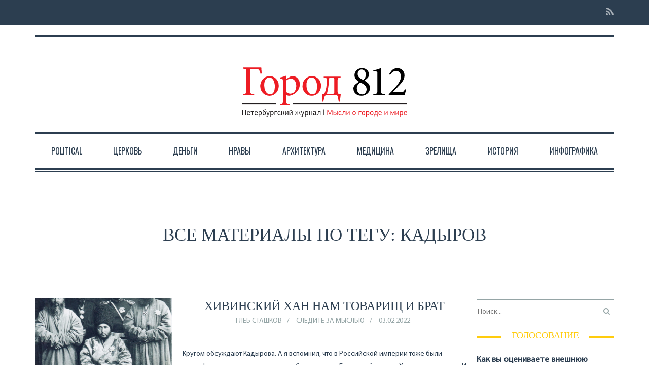

--- FILE ---
content_type: text/html; charset=UTF-8
request_url: https://gorod-812.ru/tag/kadyirov/
body_size: 30010
content:

<!DOCTYPE html>
<!--[if lt IE 7]>      <html class="no-js lt-ie9 lt-ie8 lt-ie7"> <![endif]-->
<!--[if IE 7]>         <html class="no-js lt-ie9 lt-ie8"> <![endif]-->
<!--[if IE 8]>         <html class="no-js lt-ie9"> <![endif]-->
<!--[if gt IE 8]><!--> <html class="no-js" lang="ru-RU"> <!--<![endif]-->

<head>

    
    <meta charset="UTF-8">
    <!--[if IE]> <meta http-equiv="X-UA-Compatible" content="IE=edge,chrome=1"> <![endif]-->

   <title>кадыров Archives &middot; Город 812</title>

    <meta name="viewport" content="width=device-width, initial-scale=1">
    
        	<link rel="icon" href="https://gorod-812.ru/content/uploads/2017/10/ico-red.png" type="image/png">
    
        
    
	<!-- This site is optimized with the Yoast SEO plugin v14.1 - https://yoast.com/wordpress/plugins/seo/ -->
	<title>кадыров Archives &middot; Город 812</title>
	<meta name="robots" content="index, follow" />
	<meta name="googlebot" content="index, follow, max-snippet:-1, max-image-preview:large, max-video-preview:-1" />
	<meta name="bingbot" content="index, follow, max-snippet:-1, max-image-preview:large, max-video-preview:-1" />
	<link rel="canonical" href="https://gorod-812.ru/tag/kadyirov/" />
	<link rel="next" href="https://gorod-812.ru/tag/kadyirov/page/2/" />
	<meta property="og:locale" content="ru_RU" />
	<meta property="og:type" content="article" />
	<meta property="og:title" content="кадыров Archives &middot; Город 812" />
	<meta property="og:url" content="https://gorod-812.ru/tag/kadyirov/" />
	<meta property="og:site_name" content="Город 812" />
	<meta name="twitter:card" content="summary" />
	<script type="application/ld+json" class="yoast-schema-graph">{"@context":"https://schema.org","@graph":[{"@type":"WebSite","@id":"https://gorod-812.ru/#website","url":"https://gorod-812.ru/","name":"\u0413\u043e\u0440\u043e\u0434 812","description":"\u0441\u0435\u0442\u0435\u0432\u0430\u044f \u0432\u0435\u0440\u0441\u0438\u044f \u0436\u0443\u0440\u043d\u0430\u043b\u0430 &quot;\u0413\u043e\u0440\u043e\u0434812&quot;","potentialAction":[{"@type":"SearchAction","target":"https://gorod-812.ru/?s={search_term_string}","query-input":"required name=search_term_string"}],"inLanguage":"ru-RU"},{"@type":"CollectionPage","@id":"https://gorod-812.ru/tag/kadyirov/#webpage","url":"https://gorod-812.ru/tag/kadyirov/","name":"\u043a\u0430\u0434\u044b\u0440\u043e\u0432 Archives &middot; \u0413\u043e\u0440\u043e\u0434 812","isPartOf":{"@id":"https://gorod-812.ru/#website"},"inLanguage":"ru-RU"}]}</script>
	<!-- / Yoast SEO plugin. -->


<link rel='dns-prefetch' href='//s.w.org' />
<link rel="alternate" type="application/rss+xml" title="Город 812 &raquo; Лента" href="https://gorod-812.ru/feed/" />
<link rel="alternate" type="application/rss+xml" title="Город 812 &raquo; Лента комментариев" href="https://gorod-812.ru/comments/feed/" />
<link rel="alternate" type="application/rss+xml" title="Город 812 &raquo; Лента метки кадыров" href="https://gorod-812.ru/tag/kadyirov/feed/" />
		<script type="text/javascript">
			window._wpemojiSettings = {"baseUrl":"https:\/\/s.w.org\/images\/core\/emoji\/12.0.0-1\/72x72\/","ext":".png","svgUrl":"https:\/\/s.w.org\/images\/core\/emoji\/12.0.0-1\/svg\/","svgExt":".svg","source":{"concatemoji":"https:\/\/gorod-812.ru\/wp-includes\/js\/wp-emoji-release.min.js?ver=5.4.18"}};
			/*! This file is auto-generated */
			!function(e,a,t){var n,r,o,i=a.createElement("canvas"),p=i.getContext&&i.getContext("2d");function s(e,t){var a=String.fromCharCode;p.clearRect(0,0,i.width,i.height),p.fillText(a.apply(this,e),0,0);e=i.toDataURL();return p.clearRect(0,0,i.width,i.height),p.fillText(a.apply(this,t),0,0),e===i.toDataURL()}function c(e){var t=a.createElement("script");t.src=e,t.defer=t.type="text/javascript",a.getElementsByTagName("head")[0].appendChild(t)}for(o=Array("flag","emoji"),t.supports={everything:!0,everythingExceptFlag:!0},r=0;r<o.length;r++)t.supports[o[r]]=function(e){if(!p||!p.fillText)return!1;switch(p.textBaseline="top",p.font="600 32px Arial",e){case"flag":return s([127987,65039,8205,9895,65039],[127987,65039,8203,9895,65039])?!1:!s([55356,56826,55356,56819],[55356,56826,8203,55356,56819])&&!s([55356,57332,56128,56423,56128,56418,56128,56421,56128,56430,56128,56423,56128,56447],[55356,57332,8203,56128,56423,8203,56128,56418,8203,56128,56421,8203,56128,56430,8203,56128,56423,8203,56128,56447]);case"emoji":return!s([55357,56424,55356,57342,8205,55358,56605,8205,55357,56424,55356,57340],[55357,56424,55356,57342,8203,55358,56605,8203,55357,56424,55356,57340])}return!1}(o[r]),t.supports.everything=t.supports.everything&&t.supports[o[r]],"flag"!==o[r]&&(t.supports.everythingExceptFlag=t.supports.everythingExceptFlag&&t.supports[o[r]]);t.supports.everythingExceptFlag=t.supports.everythingExceptFlag&&!t.supports.flag,t.DOMReady=!1,t.readyCallback=function(){t.DOMReady=!0},t.supports.everything||(n=function(){t.readyCallback()},a.addEventListener?(a.addEventListener("DOMContentLoaded",n,!1),e.addEventListener("load",n,!1)):(e.attachEvent("onload",n),a.attachEvent("onreadystatechange",function(){"complete"===a.readyState&&t.readyCallback()})),(n=t.source||{}).concatemoji?c(n.concatemoji):n.wpemoji&&n.twemoji&&(c(n.twemoji),c(n.wpemoji)))}(window,document,window._wpemojiSettings);
		</script>
		<style type="text/css">
img.wp-smiley,
img.emoji {
	display: inline !important;
	border: none !important;
	box-shadow: none !important;
	height: 1em !important;
	width: 1em !important;
	margin: 0 .07em !important;
	vertical-align: -0.1em !important;
	background: none !important;
	padding: 0 !important;
}
</style>
	<link rel='stylesheet' id='social-likes-classic-css'  href='https://gorod-812.ru/content/plugins/easy-vkontakte-connect/css/social-likes_classic.css?ver=5.4.18' type='text/css' media='all' />
<link rel='stylesheet' id='wp-block-library-css'  href='https://gorod-812.ru/wp-includes/css/dist/block-library/style.min.css?ver=5.4.18' type='text/css' media='all' />
<link rel='stylesheet' id='easy-facebook-likebox-plugin-styles-css'  href='https://gorod-812.ru/content/plugins/easy-facebook-likebox/easy-facebook-likebox/public/assets/css/public.css?ver=5.2.7' type='text/css' media='all' />
<link rel='stylesheet' id='easy-facebook-likebox-animate-css'  href='https://gorod-812.ru/content/plugins/easy-facebook-likebox/easy-facebook-likebox/public/assets/css/animate.css?ver=5.2.7' type='text/css' media='all' />
<link rel='stylesheet' id='easy-facebook-likebox-popup-styles-css'  href='https://gorod-812.ru/content/plugins/easy-facebook-likebox/easy-facebook-likebox/public/assets/popup/magnific-popup.css?ver=5.2.7' type='text/css' media='all' />
<link rel='stylesheet' id='fvp-frontend-css'  href='https://gorod-812.ru/content/plugins/featured-video-plus/styles/frontend.css?ver=2.3.3' type='text/css' media='all' />
<link rel='stylesheet' id='evc-share-style-css'  href='https://gorod-812.ru/content/plugins/easy-vkontakte-connect/css/style-share.css?ver=5.4.18' type='text/css' media='all' />
<link rel='stylesheet' id='dashicons-css'  href='https://gorod-812.ru/wp-includes/css/dashicons.min.css?ver=5.4.18' type='text/css' media='all' />
<link rel='stylesheet' id='style-css'  href='https://gorod-812.ru/content/themes/oldpaper/style.css?ver=5.4.18' type='text/css' media='all' />
<link rel='stylesheet' id='animate-css'  href='https://gorod-812.ru/content/themes/oldpaper/css/animate.css?ver=5.4.18' type='text/css' media='all' />
<link rel='stylesheet' id='esf-fonts-css'  href='https://gorod-812.ru/content/plugins/easy-facebook-likebox/assets/css/esf-custom-fonts.css?ver=5.4.18' type='text/css' media='all' />
<link rel='stylesheet' id='mif_style-css'  href='https://gorod-812.ru/content/plugins/easy-facebook-likebox//my-instagram-feed/assets/css/mif_style.css?ver=5.4.18' type='text/css' media='all' />
<link rel='stylesheet' id='tablepress-default-css'  href='https://gorod-812.ru/content/plugins/tablepress/css/default.min.css?ver=1.11' type='text/css' media='all' />
<link rel='stylesheet' id='__EPYT__style-css'  href='https://gorod-812.ru/content/plugins/youtube-embed-plus/styles/ytprefs.min.css?ver=14.1.6.3' type='text/css' media='all' />
<style id='__EPYT__style-inline-css' type='text/css'>

                .epyt-gallery-thumb {
                        width: 33.333%;
                }
                
</style>
<link rel='stylesheet' id='customstyles-css'  href='https://gorod-812.ru/content/themes/oldpaper/customstyles.css.php?ver=5.4.18' type='text/css' media='all' />
<script type='text/javascript' src='https://gorod-812.ru/wp-includes/js/jquery/jquery.js?ver=1.12.4-wp'></script>
<script type='text/javascript' src='https://gorod-812.ru/wp-includes/js/jquery/jquery-migrate.min.js?ver=1.4.1'></script>
<script type='text/javascript' src='https://gorod-812.ru/content/plugins/easy-vkontakte-connect/js/jquery.cookie.js'></script>
<script type='text/javascript' src='https://gorod-812.ru/content/plugins/easy-facebook-likebox/easy-facebook-likebox/public/assets/popup/jquery.magnific-popup.min.js?ver=5.2.7'></script>
<script type='text/javascript' src='https://gorod-812.ru/content/plugins/easy-facebook-likebox/easy-facebook-likebox/public/assets/js/jquery.cookie.js?ver=5.2.7'></script>
<script type='text/javascript'>
/* <![CDATA[ */
var public_ajax = {"ajax_url":"https:\/\/gorod-812.ru\/wp-admin\/admin-ajax.php","efbl_is_fb_pro":""};
/* ]]> */
</script>
<script type='text/javascript' src='https://gorod-812.ru/content/plugins/easy-facebook-likebox/easy-facebook-likebox/public/assets/js/public.js?ver=5.2.7'></script>
<script type='text/javascript' src='https://gorod-812.ru/content/plugins/featured-video-plus/js/jquery.fitvids.min.js?ver=master-2015-08'></script>
<script type='text/javascript'>
/* <![CDATA[ */
var fvpdata = {"ajaxurl":"https:\/\/gorod-812.ru\/wp-admin\/admin-ajax.php","nonce":"814cf7b61a","fitvids":"1","dynamic":"","overlay":"","opacity":"0.75","color":"b","width":"640"};
/* ]]> */
</script>
<script type='text/javascript' src='https://gorod-812.ru/content/plugins/featured-video-plus/js/frontend.min.js?ver=2.3.3'></script>
<script type='text/javascript' src='https://gorod-812.ru/content/themes/oldpaper/js/prefixfree.min.js?ver=1.0.7'></script>
<script type='text/javascript' src='https://gorod-812.ru/content/themes/oldpaper/js/modernizr.min.js?ver=2.6.2'></script>
<script type='text/javascript'>
/* <![CDATA[ */
var mif = {"ajax_url":"https:\/\/gorod-812.ru\/wp-admin\/admin-ajax.php","version":"free"};
/* ]]> */
</script>
<script type='text/javascript' src='https://gorod-812.ru/content/plugins/easy-facebook-likebox//my-instagram-feed/assets/js/mif-custom.js?ver=1'></script>
<script type='text/javascript'>
/* <![CDATA[ */
var _EPYT_ = {"ajaxurl":"https:\/\/gorod-812.ru\/wp-admin\/admin-ajax.php","security":"437985438c","gallery_scrolloffset":"20","eppathtoscripts":"https:\/\/gorod-812.ru\/content\/plugins\/youtube-embed-plus\/scripts\/","eppath":"https:\/\/gorod-812.ru\/content\/plugins\/youtube-embed-plus\/","epresponsiveselector":"[\"iframe.__youtube_prefs_widget__\"]","epdovol":"1","version":"14.1.6.3","evselector":"iframe.__youtube_prefs__[src], iframe[src*=\"youtube.com\/embed\/\"], iframe[src*=\"youtube-nocookie.com\/embed\/\"]","ajax_compat":"","maxres_facade":"eager","ytapi_load":"light","pause_others":"","stopMobileBuffer":"1","facade_mode":"","not_live_on_channel":"","vi_active":"","vi_js_posttypes":[]};
/* ]]> */
</script>
<script type='text/javascript' src='https://gorod-812.ru/content/plugins/youtube-embed-plus/scripts/ytprefs.min.js?ver=14.1.6.3'></script>
<link rel='https://api.w.org/' href='https://gorod-812.ru/wp-json/' />
<link rel="EditURI" type="application/rsd+xml" title="RSD" href="https://gorod-812.ru/xmlrpc.php?rsd" />
<link rel="wlwmanifest" type="application/wlwmanifest+xml" href="https://gorod-812.ru/wp-includes/wlwmanifest.xml" /> 
<meta name="generator" content="WordPress 5.4.18" />
<style type="text/css"> .mif_wrap .feed_type_video  .video_icon { background-image:url( https://gorod-812.ru/wp-includes/js/mediaelement/mejs-controls.svg); } .mif_wrap.mif_skin_31600 .mif_feeds_holder .mif_grid_layout  { width: calc(92% / 3); } .mif_wrap.mif_skin_31600 .mif_feeds_holder .mif_grid_layout { height: 317px; } .mif_wrap.mif_skin_31600 .mif_header_main { display: none; } .mif_wrap.mif_skin_31600 .mif_posts { display: block; } .mif_wrap.mif_skin_31600 .mif_followers { display: block; } .mif_wrap.mif_skin_31600 .mif_bio { display: block; } .mif_wrap.mif_skin_31600 .mif_follow_btn { display: inline-block; } .mif_wrap.mif_skin_31600 .mif_load_feeds { display: inline-block; } .mif_wrap.mif_skin_31600 .mif_dp_wrap { display: block; } .mif_wrap.mif_skin_31600 .mif_header_main .mif_header_title { font-size: 16px; } .mif_wrap.mif_skin_31600 .mif_header_main .mif_posts,.mif_wrap.mif_skin_31600 .mif_header_main .mif_followers { font-size: 16px; } .mif_wrap.mif_skin_31600 .mif_bio { font-size: 14px; }.mif_wrap.mif_skin_31600 .mif_header_main { background-color: #fff; } .mif_wrap.mif_skin_31600 .mif_header_main, .mif_wrap.mif_skin_31600 .mif_header_main .mif_posts, .mif_wrap.mif_skin_31600 .mif_header_main .mif_followers, .mif_wrap.mif_skin_31600 .mif_header_main .mif_bio, .mif_wrap.mif_skin_31600 .mif_header_main .mif_header_title { color: #000; } .mif_wrap.mif_skin_31600 .mif_fulls .icon, .mif_wrap.mif_skin_31600 .mif_single:hover .mif_fulls .icon,
                 .mif_wrap.mif_skin_31600 .mif_feed_popup .icon{ color: #fff!important; } .mif_wrap.mif_skin_31600 .mif_single .mif_overlay, .mif_wrap.mif_skin_31600 .mif_single .mif_fulls{ background-color: rgba(0,0,0,0.5); } .mif_wrap.mif_skin_31600 .mif_single { margin-top: 5px; } .mif_wrap.mif_skin_31600 .mif_single { margin-bottom: 5px; } .mif_wrap.mif_skin_31600 .mif_single { margin-left: 5px; } .mif_wrap.mif_skin_31600 .mif_single { margin-right: 5px; } .mif_wrap.mif_skin_31600 .mif_fulls .icon { color: #fff; } .mif_wrap.mif_skin_31601 .mif_feeds_holder .mif_grid_layout  { width: calc(92% / 3); } .mif_wrap.mif_skin_31601 .mif_feeds_holder .mif_grid_layout { height: 317px; } .mif_wrap.mif_skin_31601 .mif_header_main { display: none; } .mif_wrap.mif_skin_31601 .mif_posts { display: block; } .mif_wrap.mif_skin_31601 .mif_followers { display: block; } .mif_wrap.mif_skin_31601 .mif_bio { display: block; } .mif_wrap.mif_skin_31601 .mif_follow_btn { display: inline-block; } .mif_wrap.mif_skin_31601 .mif_load_feeds { display: inline-block; } .mif_wrap.mif_skin_31601 .mif_dp_wrap { display: block; } .mif_wrap.mif_skin_31601 .mif_header_main .mif_header_title { font-size: 16px; } .mif_wrap.mif_skin_31601 .mif_header_main .mif_posts,.mif_wrap.mif_skin_31601 .mif_header_main .mif_followers { font-size: 16px; } .mif_wrap.mif_skin_31601 .mif_bio { font-size: 14px; }.mif_wrap.mif_skin_31601 .mif_header_main { background-color: #fff; } .mif_wrap.mif_skin_31601 .mif_header_main, .mif_wrap.mif_skin_31601 .mif_header_main .mif_posts, .mif_wrap.mif_skin_31601 .mif_header_main .mif_followers, .mif_wrap.mif_skin_31601 .mif_header_main .mif_bio, .mif_wrap.mif_skin_31601 .mif_header_main .mif_header_title { color: #000; } .mif_wrap.mif_skin_31601 .mif_fulls .icon, .mif_wrap.mif_skin_31601 .mif_single:hover .mif_fulls .icon,
                 .mif_wrap.mif_skin_31601 .mif_feed_popup .icon{ color: #fff!important; } .mif_wrap.mif_skin_31601 .mif_single .mif_overlay, .mif_wrap.mif_skin_31601 .mif_single .mif_fulls{ background-color: rgba(0,0,0,0.5); } .mif_wrap.mif_skin_31601 .mif_single { margin-top: 5px; } .mif_wrap.mif_skin_31601 .mif_single { margin-bottom: 5px; } .mif_wrap.mif_skin_31601 .mif_single { margin-left: 5px; } .mif_wrap.mif_skin_31601 .mif_single { margin-right: 5px; } .mif_wrap.mif_skin_31601 .mif_fulls .icon { color: #fff; } .mif_wrap.mif_skin_31598 .mif_feeds_holder .mif_grid_layout  { width: calc(92% / 3); } .mif_wrap.mif_skin_31598 .mif_feeds_holder .mif_grid_layout { height: 317px; } .mif_wrap.mif_skin_31598 .mif_header_main { display: none; } .mif_wrap.mif_skin_31598 .mif_posts { display: block; } .mif_wrap.mif_skin_31598 .mif_followers { display: block; } .mif_wrap.mif_skin_31598 .mif_bio { display: block; } .mif_wrap.mif_skin_31598 .mif_follow_btn { display: inline-block; } .mif_wrap.mif_skin_31598 .mif_load_feeds { display: inline-block; } .mif_wrap.mif_skin_31598 .mif_dp_wrap { display: block; } .mif_wrap.mif_skin_31598 .mif_header_main .mif_header_title { font-size: 16px; } .mif_wrap.mif_skin_31598 .mif_header_main .mif_posts,.mif_wrap.mif_skin_31598 .mif_header_main .mif_followers { font-size: 16px; } .mif_wrap.mif_skin_31598 .mif_bio { font-size: 14px; }.mif_wrap.mif_skin_31598 .mif_header_main { background-color: #fff; } .mif_wrap.mif_skin_31598 .mif_header_main, .mif_wrap.mif_skin_31598 .mif_header_main .mif_posts, .mif_wrap.mif_skin_31598 .mif_header_main .mif_followers, .mif_wrap.mif_skin_31598 .mif_header_main .mif_bio, .mif_wrap.mif_skin_31598 .mif_header_main .mif_header_title { color: #000; } .mif_wrap.mif_skin_31598 .mif_fulls .icon, .mif_wrap.mif_skin_31598 .mif_single:hover .mif_fulls .icon,
                 .mif_wrap.mif_skin_31598 .mif_feed_popup .icon{ color: #fff!important; } .mif_wrap.mif_skin_31598 .mif_single .mif_overlay, .mif_wrap.mif_skin_31598 .mif_single .mif_fulls{ background-color: rgba(0,0,0,0.5); } .mif_wrap.mif_skin_31598 .mif_single { margin-top: 5px; } .mif_wrap.mif_skin_31598 .mif_single { margin-bottom: 5px; } .mif_wrap.mif_skin_31598 .mif_single { margin-left: 5px; } .mif_wrap.mif_skin_31598 .mif_single { margin-right: 5px; } .mif_wrap.mif_skin_31598 .mif_fulls .icon { color: #fff; } .mif_wrap.mif_skin_31437 .mif_feeds_holder .mif_grid_layout  { width: calc(92% / 3); } .mif_wrap.mif_skin_31437 .mif_feeds_holder .mif_grid_layout { height: 317px; } .mif_wrap.mif_skin_31437 .mif_header_main { display: none; } .mif_wrap.mif_skin_31437 .mif_posts { display: block; } .mif_wrap.mif_skin_31437 .mif_followers { display: block; } .mif_wrap.mif_skin_31437 .mif_bio { display: block; } .mif_wrap.mif_skin_31437 .mif_follow_btn { display: inline-block; } .mif_wrap.mif_skin_31437 .mif_load_feeds { display: inline-block; } .mif_wrap.mif_skin_31437 .mif_dp_wrap { display: block; } .mif_wrap.mif_skin_31437 .mif_header_main .mif_header_title { font-size: 16px; } .mif_wrap.mif_skin_31437 .mif_header_main .mif_posts,.mif_wrap.mif_skin_31437 .mif_header_main .mif_followers { font-size: 16px; } .mif_wrap.mif_skin_31437 .mif_bio { font-size: 14px; }.mif_wrap.mif_skin_31437 .mif_header_main { background-color: #fff; } .mif_wrap.mif_skin_31437 .mif_header_main, .mif_wrap.mif_skin_31437 .mif_header_main .mif_posts, .mif_wrap.mif_skin_31437 .mif_header_main .mif_followers, .mif_wrap.mif_skin_31437 .mif_header_main .mif_bio, .mif_wrap.mif_skin_31437 .mif_header_main .mif_header_title { color: #000; } .mif_wrap.mif_skin_31437 .mif_fulls .icon, .mif_wrap.mif_skin_31437 .mif_single:hover .mif_fulls .icon,
                 .mif_wrap.mif_skin_31437 .mif_feed_popup .icon{ color: #fff!important; } .mif_wrap.mif_skin_31437 .mif_single .mif_overlay, .mif_wrap.mif_skin_31437 .mif_single .mif_fulls{ background-color: rgba(0,0,0,0.5); } .mif_wrap.mif_skin_31437 .mif_single { margin-top: 5px; } .mif_wrap.mif_skin_31437 .mif_single { margin-bottom: 5px; } .mif_wrap.mif_skin_31437 .mif_single { margin-left: 5px; } .mif_wrap.mif_skin_31437 .mif_single { margin-right: 5px; } .mif_wrap.mif_skin_31437 .mif_fulls .icon { color: #fff; }</style><style type="text/css"> .efbl_feed_wraper.efbl_skin_31603 .efbl_header { display: none; } .efbl_feed_wraper.efbl_skin_31603 .efbl_header_meta .efbl_header_title { font-size: 16px; } .efbl_feed_wraper.efbl_skin_31603  .efbl_likes,  .efbl_feed_wraper.efbl_skin_31603  .efbl_story_meta .efbl_story_lnc_holder  .efbl_all_likes_wrap { display: inline-block; } .efbl_feed_wraper.efbl_skin_31603  .efbl_shares { display: inline-block; } .efbl_feed_wraper.efbl_skin_31603   .efbl_comments { display: inline-block; } .efbl_feed_wraper.efbl_skin_31603 .mif_follow_btn { display: none; } .efbl_feed_wraper.efbl_skin_31603 .efbl_fb_story#efblcf .efbl_story_text { display: block; } .efbl_feed_wraper.efbl_skin_31603 .efbl_header .mif_header_title { font-size: 16px; } .efbl_feed_wraper.efbl_skin_31603 .efbl_header .mif_posts,.efbl_feed_wraper.efbl_skin_31603 .efbl_header .mif_followers { font-size: 16px; }.efbl_feed_wraper.efbl_skin_31603 .efbl_header { background-color: transparent; } .efbl_feed_wraper.efbl_skin_31603 .efbl_header, .efbl_feed_wraper.efbl_skin_31603 .efbl_header .mif_posts, .efbl_feed_wraper.efbl_skin_31603 .efbl_header .mif_followers, .efbl_feed_wraper.efbl_skin_31603 .efbl_header .mif_bio, .efbl_feed_wraper.efbl_skin_31603 .efbl_header .mif_header_title { color: #000; } .efbl_feed_wraper.efbl_skin_31603 .efbl_read_more_link a { color: #000; } .efbl_feed_wraper.efbl_skin_31603 .efbl_fb_story { background-color: transparent !important; } .efbl_feed_wraper.efbl_skin_31603 .efbl_fb_story#efblcf { padding-top: 0px; } .efbl_feed_wraper.efbl_skin_31603 .efbl_fb_story#efblcf {padding-bottom: 0px; } .efbl_feed_wraper.efbl_skin_31603 .efbl_fb_story#efblcf { padding-left: 0px; } .efbl_feed_wraper.efbl_skin_31603 .efbl_fb_story#efblcf {padding-right: 0px; } .efbl_feed_wraper.efbl_skin_31603 .efbl_fb_story#efblcf { margin-top: 0px; } .efbl_feed_wraper.efbl_skin_31603 .efbl_fb_story#efblcf { margin-bottom: 20px; } .efbl_feed_wraper.efbl_skin_31603 .efbl_fb_story#efblcf { margin-left: 0px; } .efbl_feed_wraper.efbl_skin_31603 .efbl_fb_story#efblcf {margin-right: 0px; } .efbl_feed_wraper.efbl_skin_31605 .efbl_header { display: none; } .efbl_feed_wraper.efbl_skin_31605 .efbl_header_meta .efbl_header_title { font-size: 16px; } .efbl_feed_wraper.efbl_skin_31605  .efbl_likes,  .efbl_feed_wraper.efbl_skin_31605  .efbl_story_meta .efbl_story_lnc_holder  .efbl_all_likes_wrap { display: inline-block; } .efbl_feed_wraper.efbl_skin_31605  .efbl_shares { display: inline-block; } .efbl_feed_wraper.efbl_skin_31605   .efbl_comments { display: inline-block; } .efbl_feed_wraper.efbl_skin_31605 .mif_follow_btn { display: none; } .efbl_feed_wraper.efbl_skin_31605 .efbl_fb_story#efblcf .efbl_story_text { display: block; } .efbl_feed_wraper.efbl_skin_31605 .efbl_header .mif_header_title { font-size: 16px; } .efbl_feed_wraper.efbl_skin_31605 .efbl_header .mif_posts,.efbl_feed_wraper.efbl_skin_31605 .efbl_header .mif_followers { font-size: 16px; }.efbl_feed_wraper.efbl_skin_31605 .efbl_header { background-color: transparent; } .efbl_feed_wraper.efbl_skin_31605 .efbl_header, .efbl_feed_wraper.efbl_skin_31605 .efbl_header .mif_posts, .efbl_feed_wraper.efbl_skin_31605 .efbl_header .mif_followers, .efbl_feed_wraper.efbl_skin_31605 .efbl_header .mif_bio, .efbl_feed_wraper.efbl_skin_31605 .efbl_header .mif_header_title { color: #000; } .efbl_feed_wraper.efbl_skin_31605 .efbl_read_more_link a { color: #000; } .efbl_feed_wraper.efbl_skin_31605 .efbl_fb_story { background-color: transparent !important; } .efbl_feed_wraper.efbl_skin_31605 .efbl_fb_story#efblcf { padding-top: 0px; } .efbl_feed_wraper.efbl_skin_31605 .efbl_fb_story#efblcf {padding-bottom: 0px; } .efbl_feed_wraper.efbl_skin_31605 .efbl_fb_story#efblcf { padding-left: 0px; } .efbl_feed_wraper.efbl_skin_31605 .efbl_fb_story#efblcf {padding-right: 0px; } .efbl_feed_wraper.efbl_skin_31605 .efbl_fb_story#efblcf { margin-top: 0px; } .efbl_feed_wraper.efbl_skin_31605 .efbl_fb_story#efblcf { margin-bottom: 20px; } .efbl_feed_wraper.efbl_skin_31605 .efbl_fb_story#efblcf { margin-left: 0px; } .efbl_feed_wraper.efbl_skin_31605 .efbl_fb_story#efblcf {margin-right: 0px; } .efbl_feed_wraper.efbl_skin_31606 .efbl_header { display: none; } .efbl_feed_wraper.efbl_skin_31606 .efbl_header_meta .efbl_header_title { font-size: 16px; } .efbl_feed_wraper.efbl_skin_31606  .efbl_likes,  .efbl_feed_wraper.efbl_skin_31606  .efbl_story_meta .efbl_story_lnc_holder  .efbl_all_likes_wrap { display: inline-block; } .efbl_feed_wraper.efbl_skin_31606  .efbl_shares { display: inline-block; } .efbl_feed_wraper.efbl_skin_31606   .efbl_comments { display: inline-block; } .efbl_feed_wraper.efbl_skin_31606 .mif_follow_btn { display: none; } .efbl_feed_wraper.efbl_skin_31606 .efbl_fb_story#efblcf .efbl_story_text { display: block; } .efbl_feed_wraper.efbl_skin_31606 .efbl_header .mif_header_title { font-size: 16px; } .efbl_feed_wraper.efbl_skin_31606 .efbl_header .mif_posts,.efbl_feed_wraper.efbl_skin_31606 .efbl_header .mif_followers { font-size: 16px; }.efbl_feed_wraper.efbl_skin_31606 .efbl_header { background-color: transparent; } .efbl_feed_wraper.efbl_skin_31606 .efbl_header, .efbl_feed_wraper.efbl_skin_31606 .efbl_header .mif_posts, .efbl_feed_wraper.efbl_skin_31606 .efbl_header .mif_followers, .efbl_feed_wraper.efbl_skin_31606 .efbl_header .mif_bio, .efbl_feed_wraper.efbl_skin_31606 .efbl_header .mif_header_title { color: #000; } .efbl_feed_wraper.efbl_skin_31606 .efbl_read_more_link a { color: #000; } .efbl_feed_wraper.efbl_skin_31606 .efbl_fb_story { background-color: transparent !important; } .efbl_feed_wraper.efbl_skin_31606 .efbl_fb_story#efblcf { padding-top: 0px; } .efbl_feed_wraper.efbl_skin_31606 .efbl_fb_story#efblcf {padding-bottom: 0px; } .efbl_feed_wraper.efbl_skin_31606 .efbl_fb_story#efblcf { padding-left: 0px; } .efbl_feed_wraper.efbl_skin_31606 .efbl_fb_story#efblcf {padding-right: 0px; } .efbl_feed_wraper.efbl_skin_31606 .efbl_fb_story#efblcf { margin-top: 0px; } .efbl_feed_wraper.efbl_skin_31606 .efbl_fb_story#efblcf { margin-bottom: 20px; } .efbl_feed_wraper.efbl_skin_31606 .efbl_fb_story#efblcf { margin-left: 0px; } .efbl_feed_wraper.efbl_skin_31606 .efbl_fb_story#efblcf {margin-right: 0px; } .efbl_feed_wraper.efbl_skin_31607 .efbl_header { display: none; } .efbl_feed_wraper.efbl_skin_31607 .efbl_header_meta .efbl_header_title { font-size: 16px; } .efbl_feed_wraper.efbl_skin_31607  .efbl_likes,  .efbl_feed_wraper.efbl_skin_31607  .efbl_story_meta .efbl_story_lnc_holder  .efbl_all_likes_wrap { display: inline-block; } .efbl_feed_wraper.efbl_skin_31607  .efbl_shares { display: inline-block; } .efbl_feed_wraper.efbl_skin_31607   .efbl_comments { display: inline-block; } .efbl_feed_wraper.efbl_skin_31607 .mif_follow_btn { display: none; } .efbl_feed_wraper.efbl_skin_31607 .efbl_fb_story#efblcf .efbl_story_text { display: block; } .efbl_feed_wraper.efbl_skin_31607 .efbl_header .mif_header_title { font-size: 16px; } .efbl_feed_wraper.efbl_skin_31607 .efbl_header .mif_posts,.efbl_feed_wraper.efbl_skin_31607 .efbl_header .mif_followers { font-size: 16px; }.efbl_feed_wraper.efbl_skin_31607 .efbl_header { background-color: transparent; } .efbl_feed_wraper.efbl_skin_31607 .efbl_header, .efbl_feed_wraper.efbl_skin_31607 .efbl_header .mif_posts, .efbl_feed_wraper.efbl_skin_31607 .efbl_header .mif_followers, .efbl_feed_wraper.efbl_skin_31607 .efbl_header .mif_bio, .efbl_feed_wraper.efbl_skin_31607 .efbl_header .mif_header_title { color: #000; } .efbl_feed_wraper.efbl_skin_31607 .efbl_read_more_link a { color: #000; } .efbl_feed_wraper.efbl_skin_31607 .efbl_fb_story { background-color: transparent !important; } .efbl_feed_wraper.efbl_skin_31607 .efbl_fb_story#efblcf { padding-top: 0px; } .efbl_feed_wraper.efbl_skin_31607 .efbl_fb_story#efblcf {padding-bottom: 0px; } .efbl_feed_wraper.efbl_skin_31607 .efbl_fb_story#efblcf { padding-left: 0px; } .efbl_feed_wraper.efbl_skin_31607 .efbl_fb_story#efblcf {padding-right: 0px; } .efbl_feed_wraper.efbl_skin_31607 .efbl_fb_story#efblcf { margin-top: 0px; } .efbl_feed_wraper.efbl_skin_31607 .efbl_fb_story#efblcf { margin-bottom: 20px; } .efbl_feed_wraper.efbl_skin_31607 .efbl_fb_story#efblcf { margin-left: 0px; } .efbl_feed_wraper.efbl_skin_31607 .efbl_fb_story#efblcf {margin-right: 0px; } .efbl_feed_wraper.efbl_skin_31608 .efbl_header { display: none; } .efbl_feed_wraper.efbl_skin_31608 .efbl_header_meta .efbl_header_title { font-size: 16px; } .efbl_feed_wraper.efbl_skin_31608  .efbl_likes,  .efbl_feed_wraper.efbl_skin_31608  .efbl_story_meta .efbl_story_lnc_holder  .efbl_all_likes_wrap { display: inline-block; } .efbl_feed_wraper.efbl_skin_31608  .efbl_shares { display: inline-block; } .efbl_feed_wraper.efbl_skin_31608   .efbl_comments { display: inline-block; } .efbl_feed_wraper.efbl_skin_31608 .mif_follow_btn { display: none; } .efbl_feed_wraper.efbl_skin_31608 .efbl_fb_story#efblcf .efbl_story_text { display: block; } .efbl_feed_wraper.efbl_skin_31608 .efbl_header .mif_header_title { font-size: 16px; } .efbl_feed_wraper.efbl_skin_31608 .efbl_header .mif_posts,.efbl_feed_wraper.efbl_skin_31608 .efbl_header .mif_followers { font-size: 16px; }.efbl_feed_wraper.efbl_skin_31608 .efbl_header { background-color: transparent; } .efbl_feed_wraper.efbl_skin_31608 .efbl_header, .efbl_feed_wraper.efbl_skin_31608 .efbl_header .mif_posts, .efbl_feed_wraper.efbl_skin_31608 .efbl_header .mif_followers, .efbl_feed_wraper.efbl_skin_31608 .efbl_header .mif_bio, .efbl_feed_wraper.efbl_skin_31608 .efbl_header .mif_header_title { color: #000; } .efbl_feed_wraper.efbl_skin_31608 .efbl_read_more_link a { color: #000; } .efbl_feed_wraper.efbl_skin_31608 .efbl_fb_story { background-color: transparent !important; } .efbl_feed_wraper.efbl_skin_31608 .efbl_fb_story#efblcf { padding-top: 0px; } .efbl_feed_wraper.efbl_skin_31608 .efbl_fb_story#efblcf {padding-bottom: 0px; } .efbl_feed_wraper.efbl_skin_31608 .efbl_fb_story#efblcf { padding-left: 0px; } .efbl_feed_wraper.efbl_skin_31608 .efbl_fb_story#efblcf {padding-right: 0px; } .efbl_feed_wraper.efbl_skin_31608 .efbl_fb_story#efblcf { margin-top: 0px; } .efbl_feed_wraper.efbl_skin_31608 .efbl_fb_story#efblcf { margin-bottom: 20px; } .efbl_feed_wraper.efbl_skin_31608 .efbl_fb_story#efblcf { margin-left: 0px; } .efbl_feed_wraper.efbl_skin_31608 .efbl_fb_story#efblcf {margin-right: 0px; } .efbl_feed_wraper.efbl_skin_31609 .efbl_header { display: none; } .efbl_feed_wraper.efbl_skin_31609 .efbl_header_meta .efbl_header_title { font-size: 16px; } .efbl_feed_wraper.efbl_skin_31609  .efbl_likes,  .efbl_feed_wraper.efbl_skin_31609  .efbl_story_meta .efbl_story_lnc_holder  .efbl_all_likes_wrap { display: inline-block; } .efbl_feed_wraper.efbl_skin_31609  .efbl_shares { display: inline-block; } .efbl_feed_wraper.efbl_skin_31609   .efbl_comments { display: inline-block; } .efbl_feed_wraper.efbl_skin_31609 .mif_follow_btn { display: none; } .efbl_feed_wraper.efbl_skin_31609 .efbl_fb_story#efblcf .efbl_story_text { display: block; } .efbl_feed_wraper.efbl_skin_31609 .efbl_header .mif_header_title { font-size: 16px; } .efbl_feed_wraper.efbl_skin_31609 .efbl_header .mif_posts,.efbl_feed_wraper.efbl_skin_31609 .efbl_header .mif_followers { font-size: 16px; }.efbl_feed_wraper.efbl_skin_31609 .efbl_header { background-color: transparent; } .efbl_feed_wraper.efbl_skin_31609 .efbl_header, .efbl_feed_wraper.efbl_skin_31609 .efbl_header .mif_posts, .efbl_feed_wraper.efbl_skin_31609 .efbl_header .mif_followers, .efbl_feed_wraper.efbl_skin_31609 .efbl_header .mif_bio, .efbl_feed_wraper.efbl_skin_31609 .efbl_header .mif_header_title { color: #000; } .efbl_feed_wraper.efbl_skin_31609 .efbl_read_more_link a { color: #000; } .efbl_feed_wraper.efbl_skin_31609 .efbl_fb_story { background-color: transparent !important; } .efbl_feed_wraper.efbl_skin_31609 .efbl_fb_story#efblcf { padding-top: 0px; } .efbl_feed_wraper.efbl_skin_31609 .efbl_fb_story#efblcf {padding-bottom: 0px; } .efbl_feed_wraper.efbl_skin_31609 .efbl_fb_story#efblcf { padding-left: 0px; } .efbl_feed_wraper.efbl_skin_31609 .efbl_fb_story#efblcf {padding-right: 0px; } .efbl_feed_wraper.efbl_skin_31609 .efbl_fb_story#efblcf { margin-top: 0px; } .efbl_feed_wraper.efbl_skin_31609 .efbl_fb_story#efblcf { margin-bottom: 20px; } .efbl_feed_wraper.efbl_skin_31609 .efbl_fb_story#efblcf { margin-left: 0px; } .efbl_feed_wraper.efbl_skin_31609 .efbl_fb_story#efblcf {margin-right: 0px; } .efbl_feed_wraper.efbl_skin_31610 .efbl_header { display: none; } .efbl_feed_wraper.efbl_skin_31610 .efbl_header_meta .efbl_header_title { font-size: 16px; } .efbl_feed_wraper.efbl_skin_31610  .efbl_likes,  .efbl_feed_wraper.efbl_skin_31610  .efbl_story_meta .efbl_story_lnc_holder  .efbl_all_likes_wrap { display: inline-block; } .efbl_feed_wraper.efbl_skin_31610  .efbl_shares { display: inline-block; } .efbl_feed_wraper.efbl_skin_31610   .efbl_comments { display: inline-block; } .efbl_feed_wraper.efbl_skin_31610 .mif_follow_btn { display: none; } .efbl_feed_wraper.efbl_skin_31610 .efbl_fb_story#efblcf .efbl_story_text { display: block; } .efbl_feed_wraper.efbl_skin_31610 .efbl_header .mif_header_title { font-size: 16px; } .efbl_feed_wraper.efbl_skin_31610 .efbl_header .mif_posts,.efbl_feed_wraper.efbl_skin_31610 .efbl_header .mif_followers { font-size: 16px; }.efbl_feed_wraper.efbl_skin_31610 .efbl_header { background-color: transparent; } .efbl_feed_wraper.efbl_skin_31610 .efbl_header, .efbl_feed_wraper.efbl_skin_31610 .efbl_header .mif_posts, .efbl_feed_wraper.efbl_skin_31610 .efbl_header .mif_followers, .efbl_feed_wraper.efbl_skin_31610 .efbl_header .mif_bio, .efbl_feed_wraper.efbl_skin_31610 .efbl_header .mif_header_title { color: #000; } .efbl_feed_wraper.efbl_skin_31610 .efbl_read_more_link a { color: #000; } .efbl_feed_wraper.efbl_skin_31610 .efbl_fb_story { background-color: transparent !important; } .efbl_feed_wraper.efbl_skin_31610 .efbl_fb_story#efblcf { padding-top: 0px; } .efbl_feed_wraper.efbl_skin_31610 .efbl_fb_story#efblcf {padding-bottom: 0px; } .efbl_feed_wraper.efbl_skin_31610 .efbl_fb_story#efblcf { padding-left: 0px; } .efbl_feed_wraper.efbl_skin_31610 .efbl_fb_story#efblcf {padding-right: 0px; } .efbl_feed_wraper.efbl_skin_31610 .efbl_fb_story#efblcf { margin-top: 0px; } .efbl_feed_wraper.efbl_skin_31610 .efbl_fb_story#efblcf { margin-bottom: 20px; } .efbl_feed_wraper.efbl_skin_31610 .efbl_fb_story#efblcf { margin-left: 0px; } .efbl_feed_wraper.efbl_skin_31610 .efbl_fb_story#efblcf {margin-right: 0px; } .efbl_feed_wraper.efbl_skin_31611 .efbl_header { display: none; } .efbl_feed_wraper.efbl_skin_31611 .efbl_header_meta .efbl_header_title { font-size: 16px; } .efbl_feed_wraper.efbl_skin_31611  .efbl_likes,  .efbl_feed_wraper.efbl_skin_31611  .efbl_story_meta .efbl_story_lnc_holder  .efbl_all_likes_wrap { display: inline-block; } .efbl_feed_wraper.efbl_skin_31611  .efbl_shares { display: inline-block; } .efbl_feed_wraper.efbl_skin_31611   .efbl_comments { display: inline-block; } .efbl_feed_wraper.efbl_skin_31611 .mif_follow_btn { display: none; } .efbl_feed_wraper.efbl_skin_31611 .efbl_fb_story#efblcf .efbl_story_text { display: block; } .efbl_feed_wraper.efbl_skin_31611 .efbl_header .mif_header_title { font-size: 16px; } .efbl_feed_wraper.efbl_skin_31611 .efbl_header .mif_posts,.efbl_feed_wraper.efbl_skin_31611 .efbl_header .mif_followers { font-size: 16px; }.efbl_feed_wraper.efbl_skin_31611 .efbl_header { background-color: transparent; } .efbl_feed_wraper.efbl_skin_31611 .efbl_header, .efbl_feed_wraper.efbl_skin_31611 .efbl_header .mif_posts, .efbl_feed_wraper.efbl_skin_31611 .efbl_header .mif_followers, .efbl_feed_wraper.efbl_skin_31611 .efbl_header .mif_bio, .efbl_feed_wraper.efbl_skin_31611 .efbl_header .mif_header_title { color: #000; } .efbl_feed_wraper.efbl_skin_31611 .efbl_read_more_link a { color: #000; } .efbl_feed_wraper.efbl_skin_31611 .efbl_fb_story { background-color: transparent !important; } .efbl_feed_wraper.efbl_skin_31611 .efbl_fb_story#efblcf { padding-top: 0px; } .efbl_feed_wraper.efbl_skin_31611 .efbl_fb_story#efblcf {padding-bottom: 0px; } .efbl_feed_wraper.efbl_skin_31611 .efbl_fb_story#efblcf { padding-left: 0px; } .efbl_feed_wraper.efbl_skin_31611 .efbl_fb_story#efblcf {padding-right: 0px; } .efbl_feed_wraper.efbl_skin_31611 .efbl_fb_story#efblcf { margin-top: 0px; } .efbl_feed_wraper.efbl_skin_31611 .efbl_fb_story#efblcf { margin-bottom: 20px; } .efbl_feed_wraper.efbl_skin_31611 .efbl_fb_story#efblcf { margin-left: 0px; } .efbl_feed_wraper.efbl_skin_31611 .efbl_fb_story#efblcf {margin-right: 0px; } .efbl_feed_wraper.efbl_skin_31614 .efbl_header { display: none; } .efbl_feed_wraper.efbl_skin_31614 .efbl_header_meta .efbl_header_title { font-size: 16px; } .efbl_feed_wraper.efbl_skin_31614  .efbl_likes,  .efbl_feed_wraper.efbl_skin_31614  .efbl_story_meta .efbl_story_lnc_holder  .efbl_all_likes_wrap { display: inline-block; } .efbl_feed_wraper.efbl_skin_31614  .efbl_shares { display: inline-block; } .efbl_feed_wraper.efbl_skin_31614   .efbl_comments { display: inline-block; } .efbl_feed_wraper.efbl_skin_31614 .mif_follow_btn { display: none; } .efbl_feed_wraper.efbl_skin_31614 .efbl_fb_story#efblcf .efbl_story_text { display: block; } .efbl_feed_wraper.efbl_skin_31614 .efbl_header .mif_header_title { font-size: 16px; } .efbl_feed_wraper.efbl_skin_31614 .efbl_header .mif_posts,.efbl_feed_wraper.efbl_skin_31614 .efbl_header .mif_followers { font-size: 16px; }.efbl_feed_wraper.efbl_skin_31614 .efbl_header { background-color: transparent; } .efbl_feed_wraper.efbl_skin_31614 .efbl_header, .efbl_feed_wraper.efbl_skin_31614 .efbl_header .mif_posts, .efbl_feed_wraper.efbl_skin_31614 .efbl_header .mif_followers, .efbl_feed_wraper.efbl_skin_31614 .efbl_header .mif_bio, .efbl_feed_wraper.efbl_skin_31614 .efbl_header .mif_header_title { color: #000; } .efbl_feed_wraper.efbl_skin_31614 .efbl_read_more_link a { color: #000; } .efbl_feed_wraper.efbl_skin_31614 .efbl_fb_story { background-color: transparent !important; } .efbl_feed_wraper.efbl_skin_31614 .efbl_fb_story#efblcf { padding-top: 0px; } .efbl_feed_wraper.efbl_skin_31614 .efbl_fb_story#efblcf {padding-bottom: 0px; } .efbl_feed_wraper.efbl_skin_31614 .efbl_fb_story#efblcf { padding-left: 0px; } .efbl_feed_wraper.efbl_skin_31614 .efbl_fb_story#efblcf {padding-right: 0px; } .efbl_feed_wraper.efbl_skin_31614 .efbl_fb_story#efblcf { margin-top: 0px; } .efbl_feed_wraper.efbl_skin_31614 .efbl_fb_story#efblcf { margin-bottom: 20px; } .efbl_feed_wraper.efbl_skin_31614 .efbl_fb_story#efblcf { margin-left: 0px; } .efbl_feed_wraper.efbl_skin_31614 .efbl_fb_story#efblcf {margin-right: 0px; } .efbl_feed_wraper.efbl_skin_31439 .efbl_header { display: none; } .efbl_feed_wraper.efbl_skin_31439 .efbl_header_meta .efbl_header_title { font-size: 16px; } .efbl_feed_wraper.efbl_skin_31439  .efbl_likes,  .efbl_feed_wraper.efbl_skin_31439  .efbl_story_meta .efbl_story_lnc_holder  .efbl_all_likes_wrap { display: inline-block; } .efbl_feed_wraper.efbl_skin_31439  .efbl_shares { display: inline-block; } .efbl_feed_wraper.efbl_skin_31439   .efbl_comments { display: inline-block; } .efbl_feed_wraper.efbl_skin_31439 .mif_follow_btn { display: none; } .efbl_feed_wraper.efbl_skin_31439 .efbl_fb_story#efblcf .efbl_story_text { display: block; } .efbl_feed_wraper.efbl_skin_31439 .efbl_header .mif_header_title { font-size: 16px; } .efbl_feed_wraper.efbl_skin_31439 .efbl_header .mif_posts,.efbl_feed_wraper.efbl_skin_31439 .efbl_header .mif_followers { font-size: 16px; }.efbl_feed_wraper.efbl_skin_31439 .efbl_header { background-color: transparent; } .efbl_feed_wraper.efbl_skin_31439 .efbl_header, .efbl_feed_wraper.efbl_skin_31439 .efbl_header .mif_posts, .efbl_feed_wraper.efbl_skin_31439 .efbl_header .mif_followers, .efbl_feed_wraper.efbl_skin_31439 .efbl_header .mif_bio, .efbl_feed_wraper.efbl_skin_31439 .efbl_header .mif_header_title { color: #000; } .efbl_feed_wraper.efbl_skin_31439 .efbl_read_more_link a { color: #000; } .efbl_feed_wraper.efbl_skin_31439 .efbl_fb_story { background-color: transparent !important; } .efbl_feed_wraper.efbl_skin_31439 .efbl_fb_story#efblcf { padding-top: 0px; } .efbl_feed_wraper.efbl_skin_31439 .efbl_fb_story#efblcf {padding-bottom: 0px; } .efbl_feed_wraper.efbl_skin_31439 .efbl_fb_story#efblcf { padding-left: 0px; } .efbl_feed_wraper.efbl_skin_31439 .efbl_fb_story#efblcf {padding-right: 0px; } .efbl_feed_wraper.efbl_skin_31439 .efbl_fb_story#efblcf { margin-top: 0px; } .efbl_feed_wraper.efbl_skin_31439 .efbl_fb_story#efblcf { margin-bottom: 20px; } .efbl_feed_wraper.efbl_skin_31439 .efbl_fb_story#efblcf { margin-left: 0px; } .efbl_feed_wraper.efbl_skin_31439 .efbl_fb_story#efblcf {margin-right: 0px; } .efbl_feed_wraper.efbl_skin_31440 .efbl_header { display: none; } .efbl_feed_wraper.efbl_skin_31440 .efbl_header_meta .efbl_header_title { font-size: 16px; } .efbl_feed_wraper.efbl_skin_31440  .efbl_likes,  .efbl_feed_wraper.efbl_skin_31440  .efbl_story_meta .efbl_story_lnc_holder  .efbl_all_likes_wrap { display: inline-block; } .efbl_feed_wraper.efbl_skin_31440  .efbl_shares { display: inline-block; } .efbl_feed_wraper.efbl_skin_31440   .efbl_comments { display: inline-block; } .efbl_feed_wraper.efbl_skin_31440 .mif_follow_btn { display: none; } .efbl_feed_wraper.efbl_skin_31440 .efbl_fb_story#efblcf .efbl_story_text { display: block; } .efbl_feed_wraper.efbl_skin_31440 .efbl_header .mif_header_title { font-size: 16px; } .efbl_feed_wraper.efbl_skin_31440 .efbl_header .mif_posts,.efbl_feed_wraper.efbl_skin_31440 .efbl_header .mif_followers { font-size: 16px; }.efbl_feed_wraper.efbl_skin_31440 .efbl_header { background-color: transparent; } .efbl_feed_wraper.efbl_skin_31440 .efbl_header, .efbl_feed_wraper.efbl_skin_31440 .efbl_header .mif_posts, .efbl_feed_wraper.efbl_skin_31440 .efbl_header .mif_followers, .efbl_feed_wraper.efbl_skin_31440 .efbl_header .mif_bio, .efbl_feed_wraper.efbl_skin_31440 .efbl_header .mif_header_title { color: #000; } .efbl_feed_wraper.efbl_skin_31440 .efbl_read_more_link a { color: #000; } .efbl_feed_wraper.efbl_skin_31440 .efbl_fb_story { background-color: transparent !important; } .efbl_feed_wraper.efbl_skin_31440 .efbl_fb_story#efblcf { padding-top: 0px; } .efbl_feed_wraper.efbl_skin_31440 .efbl_fb_story#efblcf {padding-bottom: 0px; } .efbl_feed_wraper.efbl_skin_31440 .efbl_fb_story#efblcf { padding-left: 0px; } .efbl_feed_wraper.efbl_skin_31440 .efbl_fb_story#efblcf {padding-right: 0px; } .efbl_feed_wraper.efbl_skin_31440 .efbl_fb_story#efblcf { margin-top: 0px; } .efbl_feed_wraper.efbl_skin_31440 .efbl_fb_story#efblcf { margin-bottom: 20px; } .efbl_feed_wraper.efbl_skin_31440 .efbl_fb_story#efblcf { margin-left: 0px; } .efbl_feed_wraper.efbl_skin_31440 .efbl_fb_story#efblcf {margin-right: 0px; } .efbl_feed_wraper.efbl_skin_31441 .efbl_header { display: none; } .efbl_feed_wraper.efbl_skin_31441 .efbl_header_meta .efbl_header_title { font-size: 16px; } .efbl_feed_wraper.efbl_skin_31441  .efbl_likes,  .efbl_feed_wraper.efbl_skin_31441  .efbl_story_meta .efbl_story_lnc_holder  .efbl_all_likes_wrap { display: inline-block; } .efbl_feed_wraper.efbl_skin_31441  .efbl_shares { display: inline-block; } .efbl_feed_wraper.efbl_skin_31441   .efbl_comments { display: inline-block; } .efbl_feed_wraper.efbl_skin_31441 .mif_follow_btn { display: none; } .efbl_feed_wraper.efbl_skin_31441 .efbl_fb_story#efblcf .efbl_story_text { display: block; } .efbl_feed_wraper.efbl_skin_31441 .efbl_header .mif_header_title { font-size: 16px; } .efbl_feed_wraper.efbl_skin_31441 .efbl_header .mif_posts,.efbl_feed_wraper.efbl_skin_31441 .efbl_header .mif_followers { font-size: 16px; }.efbl_feed_wraper.efbl_skin_31441 .efbl_header { background-color: transparent; } .efbl_feed_wraper.efbl_skin_31441 .efbl_header, .efbl_feed_wraper.efbl_skin_31441 .efbl_header .mif_posts, .efbl_feed_wraper.efbl_skin_31441 .efbl_header .mif_followers, .efbl_feed_wraper.efbl_skin_31441 .efbl_header .mif_bio, .efbl_feed_wraper.efbl_skin_31441 .efbl_header .mif_header_title { color: #000; } .efbl_feed_wraper.efbl_skin_31441 .efbl_read_more_link a { color: #000; } .efbl_feed_wraper.efbl_skin_31441 .efbl_fb_story { background-color: transparent !important; } .efbl_feed_wraper.efbl_skin_31441 .efbl_fb_story#efblcf { padding-top: 0px; } .efbl_feed_wraper.efbl_skin_31441 .efbl_fb_story#efblcf {padding-bottom: 0px; } .efbl_feed_wraper.efbl_skin_31441 .efbl_fb_story#efblcf { padding-left: 0px; } .efbl_feed_wraper.efbl_skin_31441 .efbl_fb_story#efblcf {padding-right: 0px; } .efbl_feed_wraper.efbl_skin_31441 .efbl_fb_story#efblcf { margin-top: 0px; } .efbl_feed_wraper.efbl_skin_31441 .efbl_fb_story#efblcf { margin-bottom: 20px; } .efbl_feed_wraper.efbl_skin_31441 .efbl_fb_story#efblcf { margin-left: 0px; } .efbl_feed_wraper.efbl_skin_31441 .efbl_fb_story#efblcf {margin-right: 0px; } .efbl_feed_wraper.efbl_skin_31444 .efbl_header { display: none; } .efbl_feed_wraper.efbl_skin_31444 .efbl_header_meta .efbl_header_title { font-size: 16px; } .efbl_feed_wraper.efbl_skin_31444  .efbl_likes,  .efbl_feed_wraper.efbl_skin_31444  .efbl_story_meta .efbl_story_lnc_holder  .efbl_all_likes_wrap { display: inline-block; } .efbl_feed_wraper.efbl_skin_31444  .efbl_shares { display: inline-block; } .efbl_feed_wraper.efbl_skin_31444   .efbl_comments { display: inline-block; } .efbl_feed_wraper.efbl_skin_31444 .mif_follow_btn { display: none; } .efbl_feed_wraper.efbl_skin_31444 .efbl_fb_story#efblcf .efbl_story_text { display: block; } .efbl_feed_wraper.efbl_skin_31444 .efbl_header .mif_header_title { font-size: 16px; } .efbl_feed_wraper.efbl_skin_31444 .efbl_header .mif_posts,.efbl_feed_wraper.efbl_skin_31444 .efbl_header .mif_followers { font-size: 16px; }.efbl_feed_wraper.efbl_skin_31444 .efbl_header { background-color: transparent; } .efbl_feed_wraper.efbl_skin_31444 .efbl_header, .efbl_feed_wraper.efbl_skin_31444 .efbl_header .mif_posts, .efbl_feed_wraper.efbl_skin_31444 .efbl_header .mif_followers, .efbl_feed_wraper.efbl_skin_31444 .efbl_header .mif_bio, .efbl_feed_wraper.efbl_skin_31444 .efbl_header .mif_header_title { color: #000; } .efbl_feed_wraper.efbl_skin_31444 .efbl_read_more_link a { color: #000; } .efbl_feed_wraper.efbl_skin_31444 .efbl_fb_story { background-color: transparent !important; } .efbl_feed_wraper.efbl_skin_31444 .efbl_fb_story#efblcf { padding-top: 0px; } .efbl_feed_wraper.efbl_skin_31444 .efbl_fb_story#efblcf {padding-bottom: 0px; } .efbl_feed_wraper.efbl_skin_31444 .efbl_fb_story#efblcf { padding-left: 0px; } .efbl_feed_wraper.efbl_skin_31444 .efbl_fb_story#efblcf {padding-right: 0px; } .efbl_feed_wraper.efbl_skin_31444 .efbl_fb_story#efblcf { margin-top: 0px; } .efbl_feed_wraper.efbl_skin_31444 .efbl_fb_story#efblcf { margin-bottom: 20px; } .efbl_feed_wraper.efbl_skin_31444 .efbl_fb_story#efblcf { margin-left: 0px; } .efbl_feed_wraper.efbl_skin_31444 .efbl_fb_story#efblcf {margin-right: 0px; } .efbl_feed_wraper.efbl_skin_31445 .efbl_header { display: none; } .efbl_feed_wraper.efbl_skin_31445 .efbl_header_meta .efbl_header_title { font-size: 16px; } .efbl_feed_wraper.efbl_skin_31445  .efbl_likes,  .efbl_feed_wraper.efbl_skin_31445  .efbl_story_meta .efbl_story_lnc_holder  .efbl_all_likes_wrap { display: inline-block; } .efbl_feed_wraper.efbl_skin_31445  .efbl_shares { display: inline-block; } .efbl_feed_wraper.efbl_skin_31445   .efbl_comments { display: inline-block; } .efbl_feed_wraper.efbl_skin_31445 .mif_follow_btn { display: none; } .efbl_feed_wraper.efbl_skin_31445 .efbl_fb_story#efblcf .efbl_story_text { display: block; } .efbl_feed_wraper.efbl_skin_31445 .efbl_header .mif_header_title { font-size: 16px; } .efbl_feed_wraper.efbl_skin_31445 .efbl_header .mif_posts,.efbl_feed_wraper.efbl_skin_31445 .efbl_header .mif_followers { font-size: 16px; }.efbl_feed_wraper.efbl_skin_31445 .efbl_header { background-color: transparent; } .efbl_feed_wraper.efbl_skin_31445 .efbl_header, .efbl_feed_wraper.efbl_skin_31445 .efbl_header .mif_posts, .efbl_feed_wraper.efbl_skin_31445 .efbl_header .mif_followers, .efbl_feed_wraper.efbl_skin_31445 .efbl_header .mif_bio, .efbl_feed_wraper.efbl_skin_31445 .efbl_header .mif_header_title { color: #000; } .efbl_feed_wraper.efbl_skin_31445 .efbl_read_more_link a { color: #000; } .efbl_feed_wraper.efbl_skin_31445 .efbl_fb_story { background-color: transparent !important; } .efbl_feed_wraper.efbl_skin_31445 .efbl_fb_story#efblcf { padding-top: 0px; } .efbl_feed_wraper.efbl_skin_31445 .efbl_fb_story#efblcf {padding-bottom: 0px; } .efbl_feed_wraper.efbl_skin_31445 .efbl_fb_story#efblcf { padding-left: 0px; } .efbl_feed_wraper.efbl_skin_31445 .efbl_fb_story#efblcf {padding-right: 0px; } .efbl_feed_wraper.efbl_skin_31445 .efbl_fb_story#efblcf { margin-top: 0px; } .efbl_feed_wraper.efbl_skin_31445 .efbl_fb_story#efblcf { margin-bottom: 20px; } .efbl_feed_wraper.efbl_skin_31445 .efbl_fb_story#efblcf { margin-left: 0px; } .efbl_feed_wraper.efbl_skin_31445 .efbl_fb_story#efblcf {margin-right: 0px; } .efbl_feed_wraper.efbl_skin_31446 .efbl_header { display: none; } .efbl_feed_wraper.efbl_skin_31446 .efbl_header_meta .efbl_header_title { font-size: 16px; } .efbl_feed_wraper.efbl_skin_31446  .efbl_likes,  .efbl_feed_wraper.efbl_skin_31446  .efbl_story_meta .efbl_story_lnc_holder  .efbl_all_likes_wrap { display: inline-block; } .efbl_feed_wraper.efbl_skin_31446  .efbl_shares { display: inline-block; } .efbl_feed_wraper.efbl_skin_31446   .efbl_comments { display: inline-block; } .efbl_feed_wraper.efbl_skin_31446 .mif_follow_btn { display: none; } .efbl_feed_wraper.efbl_skin_31446 .efbl_fb_story#efblcf .efbl_story_text { display: block; } .efbl_feed_wraper.efbl_skin_31446 .efbl_header .mif_header_title { font-size: 16px; } .efbl_feed_wraper.efbl_skin_31446 .efbl_header .mif_posts,.efbl_feed_wraper.efbl_skin_31446 .efbl_header .mif_followers { font-size: 16px; }.efbl_feed_wraper.efbl_skin_31446 .efbl_header { background-color: transparent; } .efbl_feed_wraper.efbl_skin_31446 .efbl_header, .efbl_feed_wraper.efbl_skin_31446 .efbl_header .mif_posts, .efbl_feed_wraper.efbl_skin_31446 .efbl_header .mif_followers, .efbl_feed_wraper.efbl_skin_31446 .efbl_header .mif_bio, .efbl_feed_wraper.efbl_skin_31446 .efbl_header .mif_header_title { color: #000; } .efbl_feed_wraper.efbl_skin_31446 .efbl_read_more_link a { color: #000; } .efbl_feed_wraper.efbl_skin_31446 .efbl_fb_story { background-color: transparent !important; } .efbl_feed_wraper.efbl_skin_31446 .efbl_fb_story#efblcf { padding-top: 0px; } .efbl_feed_wraper.efbl_skin_31446 .efbl_fb_story#efblcf {padding-bottom: 0px; } .efbl_feed_wraper.efbl_skin_31446 .efbl_fb_story#efblcf { padding-left: 0px; } .efbl_feed_wraper.efbl_skin_31446 .efbl_fb_story#efblcf {padding-right: 0px; } .efbl_feed_wraper.efbl_skin_31446 .efbl_fb_story#efblcf { margin-top: 0px; } .efbl_feed_wraper.efbl_skin_31446 .efbl_fb_story#efblcf { margin-bottom: 20px; } .efbl_feed_wraper.efbl_skin_31446 .efbl_fb_story#efblcf { margin-left: 0px; } .efbl_feed_wraper.efbl_skin_31446 .efbl_fb_story#efblcf {margin-right: 0px; }</style><style type="text/css">
    #overlay-sidebar {
      width: 380px;
      margin: 0 0 0 -190px;
    }
    #slide-sidebar {
      width: 380px;
      right:-423px; // width + 43px
      bottom: 20px;
    }
  </style><script type="text/javascript">
    var VKWidgetsGroup = [];
    var VKWidgetsComments = [];
    var VKWidgetsPolls = [];
    var VKWidgetsSubscribe = [];
    var VKWidgetsContactUs = [];
    var VKWidgetsCommunityMessages = [];
    var VKWidgets = [];
    
    var vkUnLock = [];
    var subscribeCookieExpires = 1;
    
    if (typeof ajaxurl == "undefined")
      ajaxurl = "https://gorod-812.ru/wp-admin/admin-ajax.php";
  
    oTimeout = 5000;
    oScreens = 0.75;
    oCookieExpires = 365;
    oAction = "timeout";
    oSensitivity = 20;
    oTop = "40px";

    sTimeout = 5000;
    sScreens = 0.75;
    sCookieExpires = 365;
    sAction = "scroll";
    sSensitivity = 20;
    sSpeed = 800;
        
  </script><script type="text/javascript">evc_post_id = false; </script><style type="text/css" title="dynamic-css" class="options-output">header .wrapper #logo{opacity: 1;visibility: visible;-webkit-transition: opacity 0.24s ease-in-out;-moz-transition: opacity 0.24s ease-in-out;transition: opacity 0.24s ease-in-out;}.wf-loading header .wrapper #logo,{opacity: 0;}.ie.wf-loading header .wrapper #logo,{visibility: hidden;}.wp-paginate .current,section#chess article,section#breakingnews ul li div.cat,.woocommerce span.onsale, .woocommerce-page span.onsale,section#top{background-color:#2c3e50;}body,nav .wrapper #bars .fa-bars,.carousel .carousel-control i,.woocommerce input.button, .woocommerce .button,nav.woocommerce-pagination span.current a, nav.woocommerce-pagination ul li .page-numbers:hover, .woocommerce ul.products li .price .amount, .woocommerce #content input.button.alt:hover, .woocommerce #respond input#submit.alt:hover, .woocommerce a.button.alt:hover, .woocommerce button.button.alt:hover, .woocommerce input.button.alt:hover, .woocommerce-page #content input.button.alt:hover, .woocommerce-page #respond input#submit.alt:hover, .woocommerce-page a.button.alt:hover, .woocommerce-page button.button.alt:hover, .woocommerce-page input.button.alt:hover{color:#2c3e50;}header .wrapper,section#content #main .wrapper, nav .wrapper #mainmenu,header .wrapper #logo,header .wrapper #sublogo,nav div.rowstyle,hr, .hr,section#content #main section.comments .commentlist li.comment:not(:first-child),section#content #main section.comments .commentlist li.comment:not(:last-child),section#breakingnews ul,.wpcf7 input[type="text"],.wpcf7 input[type="email"],.wpcf7 select,.wpcf7 textarea, .woocommerce #content input.button.alt:hover, .woocommerce #respond input#submit.alt:hover, .woocommerce a.button.alt:hover, .woocommerce button.button.alt:hover, .woocommerce input.button.alt:hover, .woocommerce-page #content input.button.alt:hover, .woocommerce-page #respond input#submit.alt:hover, .woocommerce-page a.button.alt:hover, .woocommerce-page button.button.alt:hover, .woocommerce-page input.button.alt:hover,section#content .wrapper,footer .wrapper,nav .wrapper{border-color:#2c3e50;}section#breakingnews ul li div.cat:after{border-left-color:#2c3e50;}nav .wrapper #mainmenu li.menu-item-has-children ul.sub-menu,.countcomments,section#content #main .featimg .countcomments{background-color:#ffcc0d;}a:hover, a:focus,section#top a:hover,#mainmenu > li > a:hover,.widget h4,section#content #main #featured p time,#content a:hover, #content a:focus,footer a:hover, footer a:focus,nav .wrapper #bars .fa-square,nav #respmenu a:hover,section#chess article .info ul,section#content aside .wrapper p time,#breakingnews a:hover, section#content #main #featured time,.carousel .textinfo, .woocommerce #content input.button.alt, .woocommerce #respond input#submit.alt, .woocommerce a.button.alt, .woocommerce button.button.alt, .woocommerce input.button.alt, .woocommerce-page #content input.button.alt, .woocommerce-page #respond input#submit.alt, .woocommerce-page a.button.alt, .woocommerce-page button.button.alt, .woocommerce-page input.button.alt, .woocommerce #content div.product p.price{color:#ffcc0d;}section#content aside .wrapper,section#content aside .wrapper,.woocommerce input.button a:hover,.woocommerce input.checkout-button, .woocommerce input.alt, .woocommerce #content input.button.alt, .woocommerce #respond input#submit.alt, .woocommerce a.button.alt, .woocommerce button.button.alt, .woocommerce input.button.alt, .woocommerce-page #content input.button.alt, .woocommerce-page #respond input#submit.alt, .woocommerce-page a.button.alt, .woocommerce-page button.button.alt, .woocommerce-page input.button.alt{border-color:#ffcc0d;}.widget h4:before,#mainmenu li a.hover:before,section#content header.topinfo h1:after,section#content article .textinfo:after, section#content header.topinfo .textinfo:after,section#content #main section.comments h3:after,section#content.authors #users h2:after,section#content.authors h1:after,section#content article .textcontent a:hover, section#content header.topinfo .textcontent a:hover,section#content #main #featured h2:after,section#chess article .quote .textquote:after,section#content #main #articlelist article.format-quote .textquote:after,.textinfo:after,section#content #main .relatedposts h3:after,nav .wrapper #mainmenu li.menu-item-has-children > a.hover:before,.woocommerce h2:after,.woocommerce ul.products li h3:after{border-bottom-color:#ffcc0d;}section#content #main .featimg .countcomments:after{border-right-color:#ffcc0d;}.widget h4:before{border-top-color:#ffcc0d;}h1,h2,h3,h4,h5,h6,.h1,.h2,.h3,.h4,.h5,.h6{opacity: 1;visibility: visible;-webkit-transition: opacity 0.24s ease-in-out;-moz-transition: opacity 0.24s ease-in-out;transition: opacity 0.24s ease-in-out;}.wf-loading h1,h2,h3,h4,h5,h6,.h1,.h2,.h3,.h4,.h5,.h6,{opacity: 0;}.ie.wf-loading h1,h2,h3,h4,h5,h6,.h1,.h2,.h3,.h4,.h5,.h6,{visibility: hidden;}body{opacity: 1;visibility: visible;-webkit-transition: opacity 0.24s ease-in-out;-moz-transition: opacity 0.24s ease-in-out;transition: opacity 0.24s ease-in-out;}.wf-loading body,{opacity: 0;}.ie.wf-loading body,{visibility: hidden;}nav .wrapper{opacity: 1;visibility: visible;-webkit-transition: opacity 0.24s ease-in-out;-moz-transition: opacity 0.24s ease-in-out;transition: opacity 0.24s ease-in-out;}.wf-loading nav .wrapper,{opacity: 0;}.ie.wf-loading nav .wrapper,{visibility: hidden;}</style>
</head>

<body data-rsssl=1 class="archive tag tag-kadyirov tag-1240 wp-embed-responsive" dir="ltr">
	
		
		
	<div id="loader"><i class="fa fa-cog fa-spin fa-fw fa-2x"></i></div>
	
		
	<section id="top" class="animated" data-anim="fadeInDown">
		<div class="container">
			
			<div class="row">
				<div class="col-sm-7">
									</div>
				
				<div class="col-sm-5">

					<ul class="nav nav-pills navbar-right" id="socialmenu">
                           
                        <li class="feed-rss"><a href="https://gorod-812.ru/feed/atom/" title="Feed RSS"><i class="fa fa-lg fa-rss"></i></a></li>
                        
 
                    	                            
                                                    
                                                    
                                                    
                                                    
                                                    
                                                    
                                                    
                                                    
					</ul>
					
				</div>
			</div>
			
		</div>
	</section>
	
	
<header class="container">
		<div class="wrapper">
			<div class="row">
			
				<div class="col-sm-2 col-md-2 hidden-xs">
											
												
													
												
									</div>
				
				<div class="col-sm-8 col-sm-offset-0   col-md-6 col-md-offset-1   col-xs-10 col-xs-offset-1">
					<div id="logo" class="animated" data-anim="fadeInDown">
					<a title="Go back to home" href="https://gorod-812.ru"><img src="https://gorod-812.ru/content/uploads/2017/07/new_logo.svg" alt="Город 812" class="img-responsive" /></a>
					</div>
					
									</div>
				
				<div class="col-sm-2 col-sm-offset-0   col-md-2 col-md-offset-1   hidden-xs">
											
												
													
												
									</div>
				
			</div>
		</div>
	</header>	
	<nav class="container">
		<div class="row">
	
			<div class="col-sm-12">
				<div class="wrapper">
					<div id="bars">
						<span class="fa-stack fa-lg">
							<i class="fa fa-square fa-stack-2x"></i>
							<i class="fa fa-bars fa-stack-1x"></i>
						</span>
					</div>
					
					<ul id="mainmenu" class="nav nav-pills nav-justified"><li id="menu-item-56" class="menu-item menu-item-type-taxonomy menu-item-object-category menu-item-56"><a href="https://gorod-812.ru/category/political/">Political</a></li>
<li id="menu-item-53" class="menu-item menu-item-type-taxonomy menu-item-object-category menu-item-53"><a href="https://gorod-812.ru/category/religion/">Церковь</a></li>
<li id="menu-item-47" class="menu-item menu-item-type-taxonomy menu-item-object-category menu-item-47"><a href="https://gorod-812.ru/category/dengi/">Деньги</a></li>
<li id="menu-item-50" class="menu-item menu-item-type-taxonomy menu-item-object-category menu-item-50"><a href="https://gorod-812.ru/category/nravy/">Нравы</a></li>
<li id="menu-item-9913" class="menu-item menu-item-type-taxonomy menu-item-object-category menu-item-9913"><a href="https://gorod-812.ru/category/d0-b0-d1-80-d1-85-d0-b8-d1-82-d0-b5-d0-ba-d1-82-d1-83-d1-80-d0-b0/">Архитектура</a></li>
<li id="menu-item-15110" class="menu-item menu-item-type-taxonomy menu-item-object-category menu-item-15110"><a href="https://gorod-812.ru/category/medicine/">Медицина</a></li>
<li id="menu-item-17628" class="menu-item menu-item-type-taxonomy menu-item-object-category menu-item-17628"><a href="https://gorod-812.ru/category/spectacle/">Зрелища</a></li>
<li id="menu-item-697" class="menu-item menu-item-type-taxonomy menu-item-object-category menu-item-697"><a href="https://gorod-812.ru/category/history/">История</a></li>
<li id="menu-item-22632" class="menu-item menu-item-type-taxonomy menu-item-object-category menu-item-22632"><a href="https://gorod-812.ru/category/infographics/">Инфографика</a></li>
</ul>				</div>
			</div>
	
		</div>
	</nav>	
	<section id="content" class="container">
		<div class="wrapper">
		
			<header class="topinfo sun-row">
				<h1>Все материалы по тегу: кадыров</h1>
				
							
			</header>
		
			<div class="row">
				<div id="main" class="col-sm-9">
					
					<div id="articlelist">
						
<div class="g812-article articlebox">

<article class="row post-42906 post type-post status-publish format-standard has-post-thumbnail hentry category-opinion category-blok-glavnoe tag-kadyirov tag-stashkov tag-hiva" id="post-42906" data-anim="fadeInUp">

	
		<div class="col-sm-4">
		   	<div class="featimg">
		    	<a href="https://gorod-812.ru/hivinskij-han-nam-tovarishh-i-brat/">
			    	<div class="hoverimg">
				    	<i class="fa fa-search fa-5x fa-fw"></i>
			    	</div>
					<img width="800" height="600" src="https://gorod-812.ru/content/uploads/2022/02/hiva-e1643909985901-800x600.jpg" class="img-responsive wp-post-image" alt="" />			    </a>
				<div class="countcomments"><i class="fa fa-thumb-tack"></i> 0</div>
							</div>
		</div>

		<div class="col-sm-8">
			<h3><a href="https://gorod-812.ru/hivinskij-han-nam-tovarishh-i-brat/">Хивинский хан нам товарищ и брат</a></h3>
			
<ul class="textinfo list-inline text-center">

			<li class="vcard author post-author"><span class="fn"><a href="https://gorod-812.ru/author/?authorname=Глеб Сташков">Глеб Сташков</a><span></li>
	
			<li><a href="https://gorod-812.ru/category/blok-glavnoe">Следите за мыслью</a></li>
	
	 
			<li>
			<time class="date updated" datetime="2022-02-03">
			<a href="https://gorod-812.ru/2022/02/03/">
			03.02.2022			</a>
			</time>
		</li>
	
</ul>		    <a class="g812-text-preview" href="https://gorod-812.ru/hivinskij-han-nam-tovarishh-i-brat/"><p>Кругом обсуждают Кадырова. А я вспомнил, что в Российской империи тоже были специфические государственные образования – Бухарский эмират, Хивинское ханство. И понял, что я ничего про них не знаю. Немного почитал. Нашел директиву туркестанского генерал-губернатора барона А.Б. Вревского (в должности – 1889 &#8211; 1898 гг.): «Русские власти Туркестанского края должны поддерживать существующее в Хивинском ханстве&#8230;</p>
</a>
		</div>

	
</article>

</div>
<div class="g812-article articlebox">

<article class="row post-24623 post type-post status-publish format-standard has-post-thumbnail hentry category-news-2 category-sport tag-belarus tag-evropeyskie-igryi tag-kadyirov tag-lopatenok tag-lukashenko tag-putin" id="post-24623" data-anim="fadeInUp">

	
		<div class="col-sm-4">
		   	<div class="featimg">
		    	<a href="https://gorod-812.ru/kak-lukashenko-spelsya-s-kadyirovyim/">
			    	<div class="hoverimg">
				    	<i class="fa fa-search fa-5x fa-fw"></i>
			    	</div>
					<img width="573" height="573" src="https://gorod-812.ru/content/uploads/2019/07/wx1080.jpg" class="img-responsive wp-post-image" alt="" srcset="https://gorod-812.ru/content/uploads/2019/07/wx1080.jpg 573w, https://gorod-812.ru/content/uploads/2019/07/wx1080-150x150.jpg 150w, https://gorod-812.ru/content/uploads/2019/07/wx1080-300x300.jpg 300w" sizes="(max-width: 573px) 100vw, 573px" />			    </a>
				<div class="countcomments"><i class="fa fa-thumb-tack"></i> 0</div>
							</div>
		</div>

		<div class="col-sm-8">
			<h3><a href="https://gorod-812.ru/kak-lukashenko-spelsya-s-kadyirovyim/">Как Лукашенко спелся с Кадыровым</a></h3>
			
<ul class="textinfo list-inline text-center">

			<li class="vcard author post-author"><span class="fn"><a href="https://gorod-812.ru/author/?authorname=Сергей Лопатенок">Сергей Лопатенок</a><span></li>
	
			<li><a href="https://gorod-812.ru/category/sport">Спорт</a></li>
	
	 
			<li>
			<time class="date updated" datetime="2019-07-01">
			<a href="https://gorod-812.ru/2019/07/01/">
			01.07.2019			</a>
			</time>
		</li>
	
</ul>		    <a class="g812-text-preview" href="https://gorod-812.ru/kak-lukashenko-spelsya-s-kadyirovyim/"><p>Почему Европейские игры путешествуют по странам с неоднозначной репутацией.</p>
</a>
		</div>

	
</article>

</div>
<div class="g812-article articlebox">

<article class="row post-19650 post type-post status-publish format-standard has-post-thumbnail hentry category-news-2 category-analyse tag-evkurov tag-ingushetiya tag-kadyirov tag-konstitutsionnyiy-sud tag-kotsyubinskiy tag-kreml" id="post-19650" data-anim="fadeInUp">

	
		<div class="col-sm-4">
		   	<div class="featimg">
		    	<a href="https://gorod-812.ru/radikaliziruyut-li-ingushi-svoy-protest/">
			    	<div class="hoverimg">
				    	<i class="fa fa-search fa-5x fa-fw"></i>
			    	</div>
					<img width="740" height="600" src="https://gorod-812.ru/content/uploads/2018/12/Ingushetiya-740x600.jpg" class="img-responsive wp-post-image" alt="" />			    </a>
				<div class="countcomments"><i class="fa fa-thumb-tack"></i> 0</div>
							</div>
		</div>

		<div class="col-sm-8">
			<h3><a href="https://gorod-812.ru/radikaliziruyut-li-ingushi-svoy-protest/">Радикализируют ли ингуши свой протест?</a></h3>
			
<ul class="textinfo list-inline text-center">

			<li class="vcard author post-author"><span class="fn"><a href="https://gorod-812.ru/author/?authorname=Даниил Коцюбинский">Даниил Коцюбинский</a><span></li>
	
			<li><a href="https://gorod-812.ru/category/analyse">оценки</a></li>
	
	 
			<li>
			<time class="date updated" datetime="2018-12-10">
			<a href="https://gorod-812.ru/2018/12/10/">
			10.12.2018			</a>
			</time>
		</li>
	
</ul>		    <a class="g812-text-preview" href="https://gorod-812.ru/radikaliziruyut-li-ingushi-svoy-protest/"><p>Конечно, назвать решение Конституционного суда РФ о признании законным соглашения глав Чечни и Ингушетии о границе между республиками филькиной грамотой – нельзя. Хотя бы потому что имя того, кто, судя по всему, стоял за принятием этого решения – отнюдь не Филимон… Однако, если вдуматься в смысл данного акта, то он, признаться, рождает захватывающие воображение и&#8230;</p>
</a>
		</div>

	
</article>

</div>
<div class="g812-article articlebox">

<article class="row post-19555 post type-post status-publish format-standard has-post-thumbnail hentry category-news-2 category-opinion tag-ingushetiya tag-kadyirov tag-konstitutsionnyiy-sud tag-kotsyubinskiy" id="post-19555" data-anim="fadeInUp">

	
		<div class="col-sm-4">
		   	<div class="featimg">
		    	<a href="https://gorod-812.ru/ks-na-storone-kadyirova-ili-kremlyovskiy-tsugtsvang/">
			    	<div class="hoverimg">
				    	<i class="fa fa-search fa-5x fa-fw"></i>
			    	</div>
					<img width="650" height="543" src="https://gorod-812.ru/content/uploads/2018/12/Ingush.jpg" class="img-responsive wp-post-image" alt="" srcset="https://gorod-812.ru/content/uploads/2018/12/Ingush.jpg 650w, https://gorod-812.ru/content/uploads/2018/12/Ingush-300x251.jpg 300w" sizes="(max-width: 650px) 100vw, 650px" />			    </a>
				<div class="countcomments"><i class="fa fa-thumb-tack"></i> 0</div>
							</div>
		</div>

		<div class="col-sm-8">
			<h3><a href="https://gorod-812.ru/ks-na-storone-kadyirova-ili-kremlyovskiy-tsugtsvang/">КС на стороне Кадырова, или Кремлёвский цугцванг</a></h3>
			
<ul class="textinfo list-inline text-center">

			<li class="vcard author post-author"><span class="fn"><a href="https://gorod-812.ru/author/?authorname=Даниил Коцюбинский">Даниил Коцюбинский</a><span></li>
	
			<li><a href="https://gorod-812.ru/category/opinion">Мысли</a></li>
	
	 
			<li>
			<time class="date updated" datetime="2018-12-06">
			<a href="https://gorod-812.ru/2018/12/06/">
			06.12.2018			</a>
			</time>
		</li>
	
</ul>		    <a class="g812-text-preview" href="https://gorod-812.ru/ks-na-storone-kadyirova-ili-kremlyovskiy-tsugtsvang/"><p>Соглашение московских ставленников Кадырова и Евкурова о границе между Чечней и Ингушетией не противоречит Конституции РФ. Так решил Конституционный суд РФ. Однако, порядок утверждения этого соглашения в парламенте Ингушетии противоречит Конституции Ингушетии. Так решил Конституционный суд Республики Ингушетия.</p>
</a>
		</div>

	
</article>

</div>
<div class="g812-article articlebox">

<article class="row post-19336 post type-post status-publish format-standard has-post-thumbnail hentry category-news-2 category-power tag-evkurov tag-ingushetiya tag-kadyirov tag-konstitutsionnyiy-sud tag-chemurziev" id="post-19336" data-anim="fadeInUp">

	
		<div class="col-sm-4">
		   	<div class="featimg">
		    	<a href="https://gorod-812.ru/ingushskiy-narod-otstupat-ne-budet-evkurovu-luchshe-proigrat-v-ks-rossii/">
			    	<div class="hoverimg">
				    	<i class="fa fa-search fa-5x fa-fw"></i>
			    	</div>
					<img width="800" height="600" src="https://gorod-812.ru/content/uploads/2018/11/45040028_1923227407769789_828720399394013184_n-800x600.jpg" class="img-responsive wp-post-image" alt="" />			    </a>
				<div class="countcomments"><i class="fa fa-thumb-tack"></i> 0</div>
							</div>
		</div>

		<div class="col-sm-8">
			<h3><a href="https://gorod-812.ru/ingushskiy-narod-otstupat-ne-budet-evkurovu-luchshe-proigrat-v-ks-rossii/">Ингушский народ отступать не будет. Евкурову лучше проиграть в КС России</a></h3>
			
<ul class="textinfo list-inline text-center">

			<li class="vcard author post-author"><span class="fn"><a href="https://gorod-812.ru/author/?authorname=Сергей Балуев">Сергей Балуев</a><span></li>
	
			<li><a href="https://gorod-812.ru/category/power">Власти</a></li>
	
	 
			<li>
			<time class="date updated" datetime="2018-11-27">
			<a href="https://gorod-812.ru/2018/11/27/">
			27.11.2018			</a>
			</time>
		</li>
	
</ul>		    <a class="g812-text-preview" href="https://gorod-812.ru/ingushskiy-narod-otstupat-ne-budet-evkurovu-luchshe-proigrat-v-ks-rossii/"><p>Вопрос об изменении границ между Ингушетией и Чечней дошел до Конституционного суда РФ. Глава Ингушетии Юнус-Бек Евкуров просит конституционных судей подтвердить, что он совершенно законно заключил соглашение с Рамзаном Кадыровым.  На слушания приехали не только представители Евкурова, но и те, кто считает, что он не имел права разбрасываться  территорией республики. Какого решения КС РФ ждут&#8230;</p>
</a>
		</div>

	
</article>

</div>
<div class="g812-article articlebox">

<article class="row post-18790 post type-post status-publish format-standard has-post-thumbnail hentry category-opinion category-blok-glavnoe tag-ingushetiya tag-kadyirov tag-kotsyubinskiy" id="post-18790" data-anim="fadeInUp">

	
		<div class="col-sm-4">
		   	<div class="featimg">
		    	<a href="https://gorod-812.ru/ingushi-pobedili-kadyirova-i-putina-chto-dalshe/">
			    	<div class="hoverimg">
				    	<i class="fa fa-search fa-5x fa-fw"></i>
			    	</div>
					<img width="700" height="600" src="https://gorod-812.ru/content/uploads/2017/11/Kotsyubinskiy-700x600.jpg" class="img-responsive wp-post-image" alt="" />			    </a>
				<div class="countcomments"><i class="fa fa-thumb-tack"></i> 0</div>
							</div>
		</div>

		<div class="col-sm-8">
			<h3><a href="https://gorod-812.ru/ingushi-pobedili-kadyirova-i-putina-chto-dalshe/">Ингуши победили Кадырова и Путина: что дальше?</a></h3>
			
<ul class="textinfo list-inline text-center">

			<li class="vcard author post-author"><span class="fn"><a href="https://gorod-812.ru/author/?authorname=Даниил Коцюбинский">Даниил Коцюбинский</a><span></li>
	
			<li><a href="https://gorod-812.ru/category/blok-glavnoe">Следите за мыслью</a></li>
	
	 
			<li>
			<time class="date updated" datetime="2018-10-30">
			<a href="https://gorod-812.ru/2018/10/30/">
			30.10.2018			</a>
			</time>
		</li>
	
</ul>		    <a class="g812-text-preview" href="https://gorod-812.ru/ingushi-pobedili-kadyirova-i-putina-chto-dalshe/"><p>Впервые с августа 1991 года в России победила бархатная революция. Правда, на сей раз не в Москве и Петербурге, а в далёкой Ингушетии. Но победа – по её сути – такая же. Ведь что такое бархатная революция? Это когда народ, ещё вчера казавшийся грудой тухлых овощей, вдруг массово пробуждается, выходит на улицы и остаётся на&#8230;</p>
</a>
		</div>

	
</article>

</div>
<div class="g812-article articlebox">

<article class="row post-18591 post type-post status-publish format-standard has-post-thumbnail hentry category-opinion tag-evkurov tag-ingushetiya tag-kadyirov tag-kotsyubinskiy" id="post-18591" data-anim="fadeInUp">

	
		<div class="col-sm-4">
		   	<div class="featimg">
		    	<a href="https://gorod-812.ru/navalnyiy-spasaet-kadyirova-i-putina/">
			    	<div class="hoverimg">
				    	<i class="fa fa-search fa-5x fa-fw"></i>
			    	</div>
					<img width="800" height="600" src="https://gorod-812.ru/content/uploads/2018/10/Nav1-800x600.jpg" class="img-responsive wp-post-image" alt="" />			    </a>
				<div class="countcomments"><i class="fa fa-thumb-tack"></i> 0</div>
							</div>
		</div>

		<div class="col-sm-8">
			<h3><a href="https://gorod-812.ru/navalnyiy-spasaet-kadyirova-i-putina/">Навальный спасает Кадырова и Путина?</a></h3>
			
<ul class="textinfo list-inline text-center">

			<li class="vcard author post-author"><span class="fn"><a href="https://gorod-812.ru/author/?authorname=Даниил Коцюбинский">Даниил Коцюбинский</a><span></li>
	
			<li><a href="https://gorod-812.ru/category/opinion">Мысли</a></li>
	
	 
			<li>
			<time class="date updated" datetime="2018-10-24">
			<a href="https://gorod-812.ru/2018/10/24/">
			24.10.2018			</a>
			</time>
		</li>
	
</ul>		    <a class="g812-text-preview" href="https://gorod-812.ru/navalnyiy-spasaet-kadyirova-i-putina/"><p>В этом видеоролике занятно все. И то, как Навальный &#8211; под видом формальной поддержки ингушского протеста (хотя и явно вымученной, проговариваемой скороговоркой в самом финале) &#8211; де-факто пытается спасти сделку Кадырова и Евкурова. (Как до этого пытались то же самое сделать журналисты из «Эха Москвы» и «Новой газеты», и тоже путем фактологических подтасовок).</p>
</a>
		</div>

	
</article>

</div>
<div class="g812-article articlebox">

<article class="row post-18553 post type-post status-publish format-standard has-post-thumbnail hentry category-news-2 category-protest tag-ingushetiya tag-kadyirov tag-chechnya" id="post-18553" data-anim="fadeInUp">

	
		<div class="col-sm-4">
		   	<div class="featimg">
		    	<a href="https://gorod-812.ru/ingushi-blizki-k-pobede/">
			    	<div class="hoverimg">
				    	<i class="fa fa-search fa-5x fa-fw"></i>
			    	</div>
					<img width="620" height="349" src="https://gorod-812.ru/content/uploads/2018/10/44633226_973160679552661_1960177800644132864_n.jpg" class="img-responsive wp-post-image" alt="" srcset="https://gorod-812.ru/content/uploads/2018/10/44633226_973160679552661_1960177800644132864_n.jpg 620w, https://gorod-812.ru/content/uploads/2018/10/44633226_973160679552661_1960177800644132864_n-300x169.jpg 300w" sizes="(max-width: 620px) 100vw, 620px" />			    </a>
				<div class="countcomments"><i class="fa fa-thumb-tack"></i> 0</div>
							</div>
		</div>

		<div class="col-sm-8">
			<h3><a href="https://gorod-812.ru/ingushi-blizki-k-pobede/">Ингуши близки к победе</a></h3>
			
<ul class="textinfo list-inline text-center">

			<li class="vcard author post-author"><span class="fn"><a href="https://gorod-812.ru/author/?authorname=С.Г.">С.Г.</a><span></li>
	
			<li><a href="https://gorod-812.ru/category/protest">Протесты</a></li>
	
	 
			<li>
			<time class="date updated" datetime="2018-10-21">
			<a href="https://gorod-812.ru/2018/10/21/">
			21.10.2018			</a>
			</time>
		</li>
	
</ul>		    <a class="g812-text-preview" href="https://gorod-812.ru/ingushi-blizki-k-pobede/"><p>Случилось странное. Рамзан Кадыров – впервые за всю свою историю – публично извинился. И даже приехал для этого специально в соседнюю республику – Ингушетию, где попросил прощения у старейшины тейпа Нальгиевых. А потом долго и сбивчиво говорил с местными жителями, объясняя им, что во всем виноват Евкуров. Что, конечно, было, мягко говоря, не совсем правдой.</p>
</a>
		</div>

	
</article>

</div>
<div class="g812-article articlebox">

<article class="row post-18275 post type-post status-publish format-standard has-post-thumbnail hentry category-opinion category-blok-glavnoe tag-ingushetiya tag-kadyirov tag-kotsyubinskiy tag-chechnya" id="post-18275" data-anim="fadeInUp">

	
		<div class="col-sm-4">
		   	<div class="featimg">
		    	<a href="https://gorod-812.ru/sudba-rossii-v-rukah-chechni/">
			    	<div class="hoverimg">
				    	<i class="fa fa-search fa-5x fa-fw"></i>
			    	</div>
					<img width="680" height="534" src="https://gorod-812.ru/content/uploads/2018/10/20181008_195355.jpg" class="img-responsive wp-post-image" alt="" srcset="https://gorod-812.ru/content/uploads/2018/10/20181008_195355.jpg 680w, https://gorod-812.ru/content/uploads/2018/10/20181008_195355-300x236.jpg 300w" sizes="(max-width: 680px) 100vw, 680px" />			    </a>
				<div class="countcomments"><i class="fa fa-thumb-tack"></i> 0</div>
							</div>
		</div>

		<div class="col-sm-8">
			<h3><a href="https://gorod-812.ru/sudba-rossii-v-rukah-chechni/">Судьба России &#8211; в руках Чечни?</a></h3>
			
<ul class="textinfo list-inline text-center">

			<li class="vcard author post-author"><span class="fn"><a href="https://gorod-812.ru/author/?authorname=Даниил Коцюбинский">Даниил Коцюбинский</a><span></li>
	
			<li><a href="https://gorod-812.ru/category/blok-glavnoe">Следите за мыслью</a></li>
	
	 
			<li>
			<time class="date updated" datetime="2018-10-08">
			<a href="https://gorod-812.ru/2018/10/08/">
			08.10.2018			</a>
			</time>
		</li>
	
</ul>		    <a class="g812-text-preview" href="https://gorod-812.ru/sudba-rossii-v-rukah-chechni/"><p>Это две карты Ингушетии. Слева &#8211; до соглашения Кадырова-Евкурова, справа &#8211; после. Так видят сегодня протестующие ингуши произошедший &#8220;равный размен&#8221;.</p>
</a>
		</div>

	
</article>

</div>
<div class="g812-article articlebox">

<article class="row post-17686 post type-post status-publish format-standard has-post-thumbnail hentry category-news-2 category-opinion tag-kadyirov tag-kotsyubinskiy tag-pensii tag-putin tag-chechnya" id="post-17686" data-anim="fadeInUp">

	
		<div class="col-sm-4">
		   	<div class="featimg">
		    	<a href="https://gorod-812.ru/kadyirov-pensii-ili-pervyiy-zvonochek-posledniy-zvonochek/">
			    	<div class="hoverimg">
				    	<i class="fa fa-search fa-5x fa-fw"></i>
			    	</div>
					<img width="659" height="600" src="https://gorod-812.ru/content/uploads/2018/09/logotip-pensionnogo-fonda-rossii_1_1-659x600.jpg" class="img-responsive wp-post-image" alt="" />			    </a>
				<div class="countcomments"><i class="fa fa-thumb-tack"></i> 0</div>
							</div>
		</div>

		<div class="col-sm-8">
			<h3><a href="https://gorod-812.ru/kadyirov-pensii-ili-pervyiy-zvonochek-posledniy-zvonochek/">Кадыров и пенсии, или Первый звоночек – последний звоночек?</a></h3>
			
<ul class="textinfo list-inline text-center">

			<li class="vcard author post-author"><span class="fn"><a href="https://gorod-812.ru/author/?authorname=Даниил Коцюбинский">Даниил Коцюбинский</a><span></li>
	
			<li><a href="https://gorod-812.ru/category/opinion">Мысли</a></li>
	
	 
			<li>
			<time class="date updated" datetime="2018-09-08">
			<a href="https://gorod-812.ru/2018/09/08/">
			08.09.2018			</a>
			</time>
		</li>
	
</ul>		    <a class="g812-text-preview" href="https://gorod-812.ru/kadyirov-pensii-ili-pervyiy-zvonochek-posledniy-zvonochek/"><p>Глава Чечни Рамзан Кадыров подписал указ о создании республиканской госкомиссии для уточнения административной границы Чечни. Это значит, что в очередной раз Чечня – как единственный, помимо Путина, политический субъект в России – моментально среагировала на факт оползания легитимности своего «старшего партнера». Впрочем, этого стоило ожидать: на протяжении путинской эры подобное происходит всякий раз, когда кому-то в Чечне&#8230;</p>
</a>
		</div>

	
</article>

</div>						
					</div>
					
					<div class="row">
						<div class="col-xs-6">
							<a href="https://gorod-812.ru/tag/kadyirov/page/2/" ><span class="fa-stack fa-lg">
							  <i class="fa fa-circle fa-stack-2x"></i>
							  <i class="fa fa-long-arrow-left fa-stack-1x fa-inverse"></i>
							</span></a>						</div>
						<div class="col-xs-6 text-right">
													</div>
					</div>
					
										
				</div>
				
				<aside class="col-sm-3 g-812-side">
                    <form role="search" method="get" id="searchform" action="https://gorod-812.ru/">
                        <div><input placeholder="Поиск..." type="text" value="" name="s" id="s" /><button type="submit" id="searchsubmit"><i class="fa fa-search"></i></button></div>
                    </form>
					<div class="widget widget_democracy" id="democracy-9"><h4><span>Голосование</span></h4>
<!--democracy-->
<style type="text/css">.democracy:after{content:'';display:table;clear:both}.democracy ul li,.democracy ul{background:none;padding:0;margin:0}.democracy ul li:before{display:none}.democracy input[type='radio'],.democracy input[type='checkbox']{margin:0;vertical-align:middle}.democracy input[type='radio']:focus,.democracy input[type='checkbox']:focus{outline:0}.democracy ul{list-style:none !important;border:0 !important}.democracy ul li{list-style:none !important}input[type="submit"].dem-button,a.dem-button,.dem-button{position:relative;display:inline-block;text-decoration:none;line-height:1;border:0;margin:0;padding:0;cursor:pointer;white-space:nowrap;-webkit-user-select:none;-moz-user-select:none;-ms-user-select:none;user-select:none}input[type="submit"].dem-button:focus,a.dem-button:focus,.dem-button:focus{outline:0}input[type="submit"].dem-button:disabled,a.dem-button:disabled,.dem-button:disabled{opacity:.6;cursor:not-allowed}a.dem-button:hover{text-decoration:none !important}.democracy{position:relative;margin:0 auto}.democracy input[type='radio'],.democracy input[type='checkbox']{margin-right:.2em}.dem-screen{position:relative;line-height:1.3}.democracy ul.dem-vote{margin-bottom:1em}.democracy ul.dem-vote li{padding-bottom:0;margin-bottom:0}.democracy ul.dem-vote li>*{margin-bottom:.6em}.democracy ul.dem-answers li{padding-bottom:1em}.dem-answers .dem-label{margin-bottom:.2em;line-height:1.2}.dem-graph{position:relative;color:#555;color:rgba(0,0,0,.6);box-sizing:content-box;width:100%;display:table;height:1.2em;line-height:1.2em}.dem-fill{position:absolute;top:0;left:0;height:100%;background-color:#7cb4dd}.dem-voted-this .dem-fill{background-color:#ffc45a}.dem-votes-txt,.dem-percent-txt{position:relative;display:table-cell;padding-left:.3em;vertical-align:middle;font-size:90%}.dem-poll-info{padding-bottom:1em}.dem-poll-info:after{content:'';display:table;clear:both}.dem-poll-info>*{font-size:85%;display:block;float:right;clear:both;text-align:right;opacity:.7;line-height:1.3}.dem-vote label{float:none;display:block}.dem-results-link{display:inline-block;line-height:1;margin:.8em 1em}.dem-vote .dem-disabled{opacity:.5}.democracy .dem-bottom{padding-bottom:1em}.dem-bottom{text-align:center}.dem-bottom:after{content:'';display:table;clear:both}.dem-poll-title{display:block;margin-bottom:1.5em;margin-top:1.2em;font-size:120%}.dem-notice{z-index:10;position:absolute;top:0;border-radius:2px;width:100%;padding:1.5em 2em;text-align:center;background:rgba(247,241,212,.8);color:#6d6214}.dem-notice-close{position:absolute;top:0;right:0;padding:5px;cursor:pointer;line-height:.6;font-size:150%}.dem-notice-close:hover{color:#d26616}.dem-star{font-size:90%;vertical-align:baseline;padding-left:.3em;color:#ff4e00}.dem-poll-note{font-size:90%;padding:.5em;opacity:.8;line-height:1.3}.democracy .dem-copyright{position:absolute;bottom:-1em;right:0;text-decoration:none;border-bottom:0;color:#b2b2b2;opacity:.5;line-height:1}.democracy .dem-copyright:hover{opacity:1}.dem-add-answer{position:relative}.dem-add-answer>*{display:block}.dem-add-answer a{display:inline-block}input.dem-add-answer-txt{width:100%;box-sizing:border-box}.dem-add-answer-close{position:absolute;right:0;padding:0 .7em;cursor:pointer;color:#333}.dem-add-answer-close:hover{color:#ff2700}.dem-edit-link{display:block;position:absolute;top:0;right:0;line-height:1;text-decoration:none !important;border:0 !important}.dem-edit-link svg{width:1.2em !important;fill:#5a5a5a;fill:rgba(0,0,0,.6)}.dem-edit-link:hover svg{fill:#35a91d}.dem-loader{display:none;position:absolute;top:0;left:0;width:100%;height:100%}.dem-loader>*{display:table-cell;vertical-align:middle;text-align:center}.dem-loader svg{width:20%;max-width:100px;min-width:80px;margin-bottom:15%}.dem-loader [class^="dem-"]{margin-bottom:15% !important}.dem__collapser{display:block;cursor:pointer;text-align:center;font-size:150%;line-height:1}.dem__collapser:hover{color:#f31;background:rgba(255,255,255,.3)}.dem__collapser.expanded{position:relative;height:1em}.dem__collapser.collapsed{position:absolute;top:0;bottom:0;right:0;left:0}.dem__collapser .arr{display:block;position:absolute;bottom:0;width:100%}.dem__collapser.collapsed .arr:before{content:"▾"}.dem__collapser.expanded .arr:before{content:"▴"}.dem-archives .dem-elem-wrap{margin-bottom:2em;padding-bottom:20px;border-bottom:1px dashed #ccc}.dem-archives .dem-archive-link{display:none}.dem-link{font-style:italic;font-size:90%}.dem-vote-link:before{content:'◂ '}.dem-vote label:hover{opacity:.8}.dem-vote-button{float:left}.dem-results-link{float:right}.dem-graph{font-family:Arial,sans-serif;background:#f7f7f7;background:linear-gradient(to bottom,rgba(0,0,0,.05) 50%,rgba(0,0,0,.1) 50%);background:-webkit-linear-gradient(top,rgba(0,0,0,.05) 50%,rgba(0,0,0,.1) 50%)}.dem-fill{background-image:linear-gradient(to right,rgba(255,255,255,.3),transparent);background-image:-webkit-linear-gradient(left,rgba(255,255,255,.3),transparent)}.dem-answers .dem-label{margin-bottom:.1em}.dem-votes-txt,.dem-percent-txt{font-size:80%}.dem-percent-txt{display:none}.dem-answers li:hover .dem-votes-txt{display:none}.dem-answers li:hover .dem-percent-txt{display:table-cell}.dem-voted-this .dem-label:before{content:'✓';display:inline-block;margin-right:.2em}.dem-voted-this .dem-graph{border-color:#969696}.dem-label-percent-txt,.dem-votes-txt-percent,.dem-novoted .dem-votes-txt{display:none}.dem-poll-info{font-style:italic}.dem-archive-link{text-align:right}.dem-bottom{text-align:left}input[type="submit"].dem-button,a.dem-button,.dem-button{font-size:90%;font-family:tahoma,arial,sans-serif;padding:.8em 1.6em !important;color:#fff;background:#61a9de;text-transform:uppercase}input[type="submit"].dem-button:hover,a.dem-button:hover,.dem-button:hover{color:#fff;background:#3b8bc6}a.dem-button:visited{color:#fff}</style>
<div id="democracy-140" class="democracy" data-opts='{"ajax_url":"https:\/\/gorod-812.ru\/wp-admin\/admin-ajax.php","pid":140,"max_answs":0,"answs_max_height":500,"anim_speed":400,"line_anim_speed":1500}' ><strong class="dem-poll-title">Как вы оцениваете внешнюю политику Трампа?</strong><div class="dem-screen vote"><form method="POST" action="#democracy-140"><ul class="dem-vote">
					<li data-aid="1618">
						<label class="dem__radio_label">
							<input class="dem__radio"  type="radio" value="1618" name="answer_ids[]"><span class="dem__spot"></span> Как принципиальную и успешную борьбу за мир во всем мире
						</label>
					</li>
					<li data-aid="1619">
						<label class="dem__radio_label">
							<input class="dem__radio"  type="radio" value="1619" name="answer_ids[]"><span class="dem__spot"></span> Как принципиальную и малоуспешную борьбу за мир во всем мире
						</label>
					</li>
					<li data-aid="1620">
						<label class="dem__radio_label">
							<input class="dem__radio"  type="radio" value="1620" name="answer_ids[]"><span class="dem__spot"></span> Как полный хаос, лишенный единого стержня
						</label>
					</li>
					<li data-aid="1621">
						<label class="dem__radio_label">
							<input class="dem__radio"  type="radio" value="1621" name="answer_ids[]"><span class="dem__spot"></span> Как попытку разделить мир между сверхдержавами «по Хантингтону»
						</label>
					</li>
					<li data-aid="1622">
						<label class="dem__radio_label">
							<input class="dem__radio"  type="radio" value="1622" name="answer_ids[]"><span class="dem__spot"></span> Как неудачную попытку подражания внешней политике В.В. Путина
						</label>
					</li>
					<li data-aid="1623">
						<label class="dem__radio_label">
							<input class="dem__radio"  type="radio" value="1623" name="answer_ids[]"><span class="dem__spot"></span> Как одно большое и бесконечное PR-шоу
						</label>
					</li></ul><div class="dem-bottom"><input type="hidden" name="dem_act" value="vote"><input type="hidden" name="dem_pid" value="140"><div class="dem-vote-button"><input class="dem-button " type="submit" value="Голосовать" data-dem-act="vote"></div><a href="javascript:void(0);" class="dem-link dem-results-link" data-dem-act="view" rel="nofollow">Результаты</a></div></form></div><noscript>Poll Options are limited because JavaScript is disabled in your browser.</noscript><div class="dem-loader"><div><style type="text/css">
.dem-roller {
  margin: 0 auto;
  width: 40px;
  height: 40px;
  position: relative;
}

.con1 > div, .con2 > div, .con3 > div {
  width: 10px;
  height: 10px;
  background-color: #2686cc;

  border-radius: 100%;
  position: absolute;
  -webkit-animation: bouncedelay 1.2s infinite ease-in-out;
  animation: bouncedelay 1.2s infinite ease-in-out;
  /* Prevent first frame from flickering when animation starts */
  -webkit-animation-fill-mode: both;
  animation-fill-mode: both;
}

.dem-roller .demrcont {
  position: absolute;
  width: 100%;
  height: 100%;
}

.con2 {
  -webkit-transform: rotateZ(45deg);
  transform: rotateZ(45deg);
}

.con3 {
  -webkit-transform: rotateZ(90deg);
  transform: rotateZ(90deg);
}

.circle1 { top: 0; left: 0; }
.circle2 { top: 0; right: 0; }
.circle3 { right: 0; bottom: 0; }
.circle4 { left: 0; bottom: 0; }

.con2 .circle1 { -webkit-animation-delay: -1.1s; animation-delay: -1.1s; }
.con3 .circle1 { -webkit-animation-delay: -1.0s; animation-delay: -1.0s; }
.con1 .circle2 { -webkit-animation-delay: -0.9s; animation-delay: -0.9s; }
.con2 .circle2 { -webkit-animation-delay: -0.8s; animation-delay: -0.8s; }
.con3 .circle2 { -webkit-animation-delay: -0.7s; animation-delay: -0.7s; }
.con1 .circle3 { -webkit-animation-delay: -0.6s; animation-delay: -0.6s; }
.con2 .circle3 { -webkit-animation-delay: -0.5s; animation-delay: -0.5s; }
.con3 .circle3 { -webkit-animation-delay: -0.4s; animation-delay: -0.4s; }
.con1 .circle4 { -webkit-animation-delay: -0.3s; animation-delay: -0.3s; }
.con2 .circle4 { -webkit-animation-delay: -0.2s; animation-delay: -0.2s; }
.con3 .circle4 { -webkit-animation-delay: -0.1s; animation-delay: -0.1s; }
@-webkit-keyframes bouncedelay {
  0%, 80%, 100% { -webkit-transform: scale(0.0) }
  40% { -webkit-transform: scale(1.0) }
}

@keyframes bouncedelay {
  0%, 80%, 100% { 
    transform: scale(0.0);
    -webkit-transform: scale(0.0);
  } 40% { 
    transform: scale(1.0);
    -webkit-transform: scale(1.0);
  }
}
</style>

<div class="dem-roller">
  <div class="demrcont con1">
    <div class="circle1 css-fill"></div>
    <div class="circle2 css-fill"></div>
    <div class="circle3 css-fill"></div>
    <div class="circle4 css-fill"></div>
  </div>
  <div class="demrcont con2">
    <div class="circle1 css-fill"></div>
    <div class="circle2 css-fill"></div>
    <div class="circle3 css-fill"></div>
    <div class="circle4 css-fill"></div>
  </div>
  <div class="demrcont con3">
    <div class="circle1 css-fill"></div>
    <div class="circle2 css-fill"></div>
    <div class="circle3 css-fill"></div>
    <div class="circle4 css-fill"></div>
  </div>
</div>

</div></div></div><!--democracy-->
			<!--noindex-->
			<div class="dem-cache-screens" style="display:none;" data-opt_logs="1"><div class="dem-screen-cache voted"><ul class="dem-answers" data-voted-class="dem-voted-this" data-voted-txt="Это Ваш голос. "><li class="dem-winner" title=' 251 голос - 39% из всех голосов' data-aid="1623"><div class="dem-label">Как одно большое и бесконечное PR-шоу <span class="dem-label-percent-txt">39%, 251 <span class="votxt">голос</span></span></div><div class="dem-graph"><div class="dem-fill" data-width="39%"></div><div class="dem-votes-txt"> <span class="dem-votes-txt-votes">251 <span class="votxt">голос</span></span> <span class="dem-votes-txt-percent">39%</span> </div><div class="dem-percent-txt">251 голос - 39% из всех голосов</div></div></li><li class="" title=' 125 голосов - 20% из всех голосов' data-aid="1619"><div class="dem-label">Как принципиальную и малоуспешную борьбу за мир во всем мире <span class="dem-label-percent-txt">20%, 125 <span class="votxt">голосов</span></span></div><div class="dem-graph"><div class="dem-fill" data-width="20%"></div><div class="dem-votes-txt"> <span class="dem-votes-txt-votes">125 <span class="votxt">голосов</span></span> <span class="dem-votes-txt-percent">20%</span> </div><div class="dem-percent-txt">125 голосов - 20% из всех голосов</div></div></li><li class="" title=' 107 голосов - 17% из всех голосов' data-aid="1620"><div class="dem-label">Как полный хаос, лишенный единого стержня <span class="dem-label-percent-txt">17%, 107 <span class="votxt">голосов</span></span></div><div class="dem-graph"><div class="dem-fill" data-width="17%"></div><div class="dem-votes-txt"> <span class="dem-votes-txt-votes">107 <span class="votxt">голосов</span></span> <span class="dem-votes-txt-percent">17%</span> </div><div class="dem-percent-txt">107 голосов - 17% из всех голосов</div></div></li><li class="" title=' 69 голосов - 11% из всех голосов' data-aid="1618"><div class="dem-label">Как принципиальную и успешную борьбу за мир во всем мире <span class="dem-label-percent-txt">11%, 69 <span class="votxt">голосов</span></span></div><div class="dem-graph"><div class="dem-fill" data-width="11%"></div><div class="dem-votes-txt"> <span class="dem-votes-txt-votes">69 <span class="votxt">голосов</span></span> <span class="dem-votes-txt-percent">11%</span> </div><div class="dem-percent-txt">69 голосов - 11% из всех голосов</div></div></li><li class="" title=' 54 голоса - 8% из всех голосов' data-aid="1621"><div class="dem-label">Как попытку разделить мир между сверхдержавами «по Хантингтону» <span class="dem-label-percent-txt">8%, 54 <span class="votxt">голоса</span></span></div><div class="dem-graph"><div class="dem-fill" data-width="8%"></div><div class="dem-votes-txt"> <span class="dem-votes-txt-votes">54 <span class="votxt">голоса</span></span> <span class="dem-votes-txt-percent">8%</span> </div><div class="dem-percent-txt">54 голоса - 8% из всех голосов</div></div></li><li class="" title=' 31 голос - 5% из всех голосов' data-aid="1622"><div class="dem-label">Как неудачную попытку подражания внешней политике В.В. Путина <span class="dem-label-percent-txt">5%, 31 <span class="votxt">голос</span></span></div><div class="dem-graph"><div class="dem-fill" data-width="5%"></div><div class="dem-votes-txt"> <span class="dem-votes-txt-votes">31 <span class="votxt">голос</span></span> <span class="dem-votes-txt-percent">5%</span> </div><div class="dem-percent-txt">31 голос - 5% из всех голосов</div></div></li></ul><div class="dem-bottom"><div class="dem-poll-info"><div class="dem-total-votes">Всего голосов: 637</div> <div class="dem-date" title="Начало"> <span class="dem-begin-date">04.11.2025</span> </div></div> <div class="dem-notice dem-youarevote" style="display:none;"> <div class="dem-notice-close" onclick="jQuery(this).parent().fadeOut();">&times;</div> Вы или с вашего IP уже голосовали. </div> <span class="dem-revote-button-wrap"> <form action="#democracy-140" method="POST"> <input type="hidden" name="dem_act" value="delVoted"> <input type="hidden" name="dem_pid" value="140"> <input type="submit" value="Переголосовать" class="dem-revote-link dem-revote-button dem-button " data-dem-act="delVoted" data-confirm-text="Точно отменить голоса?"> </form> </span></div></div><div class="dem-screen-cache vote"><form method="POST" action="#democracy-140"><ul class="dem-vote"> <li data-aid="1618"> <label class="dem__radio_label"> <input class="dem__radio" type="radio" value="1618" name="answer_ids[]"><span class="dem__spot"></span> Как принципиальную и успешную борьбу за мир во всем мире </label> </li> <li data-aid="1619"> <label class="dem__radio_label"> <input class="dem__radio" type="radio" value="1619" name="answer_ids[]"><span class="dem__spot"></span> Как принципиальную и малоуспешную борьбу за мир во всем мире </label> </li> <li data-aid="1620"> <label class="dem__radio_label"> <input class="dem__radio" type="radio" value="1620" name="answer_ids[]"><span class="dem__spot"></span> Как полный хаос, лишенный единого стержня </label> </li> <li data-aid="1621"> <label class="dem__radio_label"> <input class="dem__radio" type="radio" value="1621" name="answer_ids[]"><span class="dem__spot"></span> Как попытку разделить мир между сверхдержавами «по Хантингтону» </label> </li> <li data-aid="1622"> <label class="dem__radio_label"> <input class="dem__radio" type="radio" value="1622" name="answer_ids[]"><span class="dem__spot"></span> Как неудачную попытку подражания внешней политике В.В. Путина </label> </li> <li data-aid="1623"> <label class="dem__radio_label"> <input class="dem__radio" type="radio" value="1623" name="answer_ids[]"><span class="dem__spot"></span> Как одно большое и бесконечное PR-шоу </label> </li></ul><div class="dem-bottom"><input type="hidden" name="dem_act" value="vote"><input type="hidden" name="dem_pid" value="140"> <div class="dem-notice dem-youarevote" style="display:none;"> <div class="dem-notice-close" onclick="jQuery(this).parent().fadeOut();">&times;</div> Вы или с вашего IP уже голосовали. </div> <span class="dem-revote-button-wrap" style="display:none;"> <form action="#democracy-140" method="POST"> <input type="hidden" name="dem_act" value="delVoted"> <input type="hidden" name="dem_pid" value="140"> <input type="submit" value="Переголосовать" class="dem-revote-link dem-revote-button dem-button " data-dem-act="delVoted" data-confirm-text="Точно отменить голоса?"> </form> </span><div class="dem-vote-button"><input class="dem-button " type="submit" value="Голосовать" data-dem-act="vote"></div><a href="javascript:void(0);" class="dem-link dem-results-link" data-dem-act="view" rel="nofollow">Результаты</a></div></form></div>
			</div>
			<!--/noindex--></div><div class="widget widget_tag_cloud" id="tag_cloud-3"><h4><span>Метки</span></h4><div class="tagcloud"><a href="https://gorod-812.ru/tag/baluev/" class="tag-cloud-link tag-link-1571 tag-link-position-1" style="font-size: 10.121212121212pt;" aria-label="балуев (89 элементов)">балуев</a>
<a href="https://gorod-812.ru/tag/beglov/" class="tag-cloud-link tag-link-1345 tag-link-position-2" style="font-size: 12.666666666667pt;" aria-label="беглов (134 элемента)">беглов</a>
<a href="https://gorod-812.ru/tag/bolshakova/" class="tag-cloud-link tag-link-1337 tag-link-position-3" style="font-size: 8.5656565656566pt;" aria-label="большакова (68 элементов)">большакова</a>
<a href="https://gorod-812.ru/tag/vyiboryi/" class="tag-cloud-link tag-link-309 tag-link-position-4" style="font-size: 12.242424242424pt;" aria-label="выборы (126 элементов)">выборы</a>
<a href="https://gorod-812.ru/tag/vyistavki/" class="tag-cloud-link tag-link-1585 tag-link-position-5" style="font-size: 17.757575757576pt;" aria-label="выставки (306 элементов)">выставки</a>
<a href="https://gorod-812.ru/tag/zolotonosov/" class="tag-cloud-link tag-link-236 tag-link-position-6" style="font-size: 19.030303030303pt;" aria-label="золотоносов (383 элемента)">золотоносов</a>
<a href="https://gorod-812.ru/tag/infographics/" class="tag-cloud-link tag-link-342 tag-link-position-7" style="font-size: 8.1414141414141pt;" aria-label="инфографика (63 элемента)">инфографика</a>
<a href="https://gorod-812.ru/tag/%d0%b8%d1%81%d1%82%d0%be%d1%80%d0%b8%d1%8f/" class="tag-cloud-link tag-link-248 tag-link-position-8" style="font-size: 15.494949494949pt;" aria-label="история (214 элементов)">история</a>
<a href="https://gorod-812.ru/tag/karantin/" class="tag-cloud-link tag-link-3492 tag-link-position-9" style="font-size: 10.828282828283pt;" aria-label="карантин (98 элементов)">карантин</a>
<a href="https://gorod-812.ru/tag/movie/" class="tag-cloud-link tag-link-101 tag-link-position-10" style="font-size: 13.79797979798pt;" aria-label="кино (162 элемента)">кино</a>
<a href="https://gorod-812.ru/tag/knigi-astvatsaturov-emelin-sadulaev/" class="tag-cloud-link tag-link-77 tag-link-position-11" style="font-size: 9.4141414141414pt;" aria-label="книги (79 элементов)">книги</a>
<a href="https://gorod-812.ru/tag/kotsyubinskiy/" class="tag-cloud-link tag-link-462 tag-link-position-12" style="font-size: 22pt;" aria-label="коцюбинский (612 элементов)">коцюбинский</a>
<a href="https://gorod-812.ru/tag/literatura/" class="tag-cloud-link tag-link-224 tag-link-position-13" style="font-size: 9.8383838383838pt;" aria-label="литература (84 элемента)">литература</a>
<a href="https://gorod-812.ru/tag/lopatenok/" class="tag-cloud-link tag-link-1582 tag-link-position-14" style="font-size: 9.4141414141414pt;" aria-label="лопатенок (78 элементов)">лопатенок</a>
<a href="https://gorod-812.ru/tag/markina/" class="tag-cloud-link tag-link-1464 tag-link-position-15" style="font-size: 8.4242424242424pt;" aria-label="маркина (67 элементов)">маркина</a>
<a href="https://gorod-812.ru/tag/medicine/" class="tag-cloud-link tag-link-178 tag-link-position-16" style="font-size: 8.5656565656566pt;" aria-label="медицина (68 элементов)">медицина</a>
<a href="https://gorod-812.ru/tag/melihov/" class="tag-cloud-link tag-link-4011 tag-link-position-17" style="font-size: 11.393939393939pt;" aria-label="мелихов (109 элементов)">мелихов</a>
<a href="https://gorod-812.ru/tag/muzei/" class="tag-cloud-link tag-link-989 tag-link-position-18" style="font-size: 9.6969696969697pt;" aria-label="музеи (83 элемента)">музеи</a>
<a href="https://gorod-812.ru/tag/muhin/" class="tag-cloud-link tag-link-302 tag-link-position-19" style="font-size: 9.979797979798pt;" aria-label="мухин (87 элементов)">мухин</a>
<a href="https://gorod-812.ru/tag/realty/" class="tag-cloud-link tag-link-964 tag-link-position-20" style="font-size: 12.10101010101pt;" aria-label="недвижимость (121 элемент)">недвижимость</a>
<a href="https://gorod-812.ru/tag/%d0%be%d0%bf%d1%80%d0%be%d1%81/" class="tag-cloud-link tag-link-15 tag-link-position-21" style="font-size: 12.949494949495pt;" aria-label="опросы (140 элементов)">опросы</a>
<a href="https://gorod-812.ru/tag/ohtinskiy-myis/" class="tag-cloud-link tag-link-2241 tag-link-position-22" style="font-size: 12.666666666667pt;" aria-label="охтинский мыс (135 элементов)">охтинский мыс</a>
<a href="https://gorod-812.ru/tag/pamyatniki/" class="tag-cloud-link tag-link-1013 tag-link-position-23" style="font-size: 10.121212121212pt;" aria-label="памятники (88 элементов)">памятники</a>
<a href="https://gorod-812.ru/tag/peterburg/" class="tag-cloud-link tag-link-422 tag-link-position-24" style="font-size: 13.515151515152pt;" aria-label="петербург (153 элемента)">петербург</a>
<a href="https://gorod-812.ru/tag/protest/" class="tag-cloud-link tag-link-169 tag-link-position-25" style="font-size: 11.959595959596pt;" aria-label="протесты (118 элементов)">протесты</a>
<a href="https://gorod-812.ru/tag/putin/" class="tag-cloud-link tag-link-83 tag-link-position-26" style="font-size: 18.888888888889pt;" aria-label="путин (370 элементов)">путин</a>
<a href="https://gorod-812.ru/tag/rnb/" class="tag-cloud-link tag-link-235 tag-link-position-27" style="font-size: 12.666666666667pt;" aria-label="рнб (133 элемента)">рнб</a>
<a href="https://gorod-812.ru/tag/rossiya/" class="tag-cloud-link tag-link-624 tag-link-position-28" style="font-size: 11.959595959596pt;" aria-label="россия (120 элементов)">россия</a>
<a href="https://gorod-812.ru/tag/rotkevich/" class="tag-cloud-link tag-link-338 tag-link-position-29" style="font-size: 16.060606060606pt;" aria-label="роткевич (231 элемент)">роткевич</a>
<a href="https://gorod-812.ru/tag/rpts/" class="tag-cloud-link tag-link-337 tag-link-position-30" style="font-size: 9.5555555555556pt;" aria-label="рпц (81 элемент)">рпц</a>
<a href="https://gorod-812.ru/tag/russkiy-muzey/" class="tag-cloud-link tag-link-362 tag-link-position-31" style="font-size: 12.949494949495pt;" aria-label="русский музей (140 элементов)">русский музей</a>
<a href="https://gorod-812.ru/tag/sssr/" class="tag-cloud-link tag-link-245 tag-link-position-32" style="font-size: 13.939393939394pt;" aria-label="ссср (165 элементов)">ссср</a>
<a href="https://gorod-812.ru/tag/stashkov/" class="tag-cloud-link tag-link-175 tag-link-position-33" style="font-size: 19.737373737374pt;" aria-label="сташков (430 элементов)">сташков</a>
<a href="https://gorod-812.ru/tag/ssha/" class="tag-cloud-link tag-link-623 tag-link-position-34" style="font-size: 14.646464646465pt;" aria-label="сша (186 элементов)">сша</a>
<a href="https://gorod-812.ru/tag/toroeva/" class="tag-cloud-link tag-link-2491 tag-link-position-35" style="font-size: 8.8484848484848pt;" aria-label="тороева (71 элемент)">тороева</a>
<a href="https://gorod-812.ru/tag/tramp/" class="tag-cloud-link tag-link-1435 tag-link-position-36" style="font-size: 8.4242424242424pt;" aria-label="трамп (67 элементов)">трамп</a>
<a href="https://gorod-812.ru/tag/ukraina/" class="tag-cloud-link tag-link-247 tag-link-position-37" style="font-size: 8.4242424242424pt;" aria-label="украина (67 элементов)">украина</a>
<a href="https://gorod-812.ru/tag/hudozhniki/" class="tag-cloud-link tag-link-369 tag-link-position-38" style="font-size: 11.252525252525pt;" aria-label="художники (106 элементов)">художники</a>
<a href="https://gorod-812.ru/tag/shapovalova/" class="tag-cloud-link tag-link-3563 tag-link-position-39" style="font-size: 15.212121212121pt;" aria-label="шаповалова (205 элементов)">шаповалова</a>
<a href="https://gorod-812.ru/tag/shoh/" class="tag-cloud-link tag-link-2590 tag-link-position-40" style="font-size: 8pt;" aria-label="шох (62 элемента)">шох</a>
<a href="https://gorod-812.ru/tag/shuvalov/" class="tag-cloud-link tag-link-1588 tag-link-position-41" style="font-size: 15.070707070707pt;" aria-label="шувалов (199 элементов)">шувалов</a>
<a href="https://gorod-812.ru/tag/shherbakova/" class="tag-cloud-link tag-link-1583 tag-link-position-42" style="font-size: 8.4242424242424pt;" aria-label="щербакова (67 элементов)">щербакова</a>
<a href="https://gorod-812.ru/tag/epidemiya/" class="tag-cloud-link tag-link-1755 tag-link-position-43" style="font-size: 16.060606060606pt;" aria-label="эпидемия (232 элемента)">эпидемия</a>
<a href="https://gorod-812.ru/tag/erarta/" class="tag-cloud-link tag-link-350 tag-link-position-44" style="font-size: 8.989898989899pt;" aria-label="эрарта (73 элемента)">эрарта</a>
<a href="https://gorod-812.ru/tag/ermitazh/" class="tag-cloud-link tag-link-776 tag-link-position-45" style="font-size: 14.646464646465pt;" aria-label="эрмитаж (184 элемента)">эрмитаж</a></div>
</div><div class="widget vk_group" id="vk_group-3">
			<script type="text/javascript">
		        VKWidgetsGroup.push ({
		            element_id: "vk-widget-vk_group-3",
		            options: { mode: 0, wide: 1, width: "auto", height: 200, color1: "FFFFFF", color2: "2B587A", color3: "5B7FA6" },
		            group_id: 17307358
		        });
	        </script>
            <div class = "vk_widget_group" id = "vk-widget-vk_group-3"></div>
        </div>					
				</aside>
				
			</div> <!-- /row featured -->
			
		</div>
	</section>
	

	
	<section id="breakingnews" class="container">
	
		<ul>

				<li >
				<div class="cat">Архив журнала</div>
				<div class="text">
											<a target="_blank" href="https://gorod-812.ru/arhiv-zhurnala/">Тут <i class="fa fa-long-arrow-right"></i></a>
									</div>
			</li>

	
		</ul>

	
	</section>

	
	<footer class="animate" data-anim="fadeIn">
		<div class="container">
			<div class="wrapper">
				<div class="row">

					<div class="col-sm-6">
											<div class="widget">
							<p><a href="https://gorod-812.ru/o-zhurnale/">Электронная версия журнала "Город 812". О журнале.</a> <a href="https://gorod-812.ru/reklamodatelyam/">Рекламодателям.</a></p>
						</div>
										</div>

					<div class="col-sm-6">
						<div class="row">
							<div class="widget col-sm-6 widget_text" id="text-23"><h4><span>18+</span></h4>			<div class="textwidget"></div>
		</div>						</div>
					</div>

				</div>
			</div>
		</div>
	</footer>

	<div id="subfooter">
		<div class="container">
			<p class="text-center"></p>
		</div>
	</div>

	
    
<!--democracy-->
<script type="text/javascript">function dem_ready(e){"use strict";var t,n=e(".democracy"),i=".dem-screen",o=".dem-add-answer-txt",a=e(".dem-loader:first"),s={};n.length&&(s.opts=n.first().data("opts"),s.ajaxurl=s.opts.ajax_url,s.answMaxHeight=s.opts.answs_max_height,s.speed=parseInt(s.opts.anim_speed),s.lineAnimSpeed=parseInt(s.opts.line_anim_speed),setTimeout(function(){var t=n.find(i).filter(":visible"),o=function(){t.each(function(){s.setHeight(e(this),1)})};t.demInitActions(1),e(window).on("resize.demsetheight",o),e(window).load(o),s.maxAnswLimitInit();var a=e(".dem-cache-screens");a.length>0&&a.demCacheInit()},10),e.fn.demInitActions=function(t){return this.each(function(){var n=e(this);n.find("[data-dem-act]").each(function(){var t=e(this);t.attr("href",""),t.click(function(e){e.preventDefault(),t.blur().demDoAction(t.attr("data-dem-act"))})});!!n.find("input[type=radio][data-dem-act=vote]").first().length&&n.find(".dem-vote-button").hide(),s.setAnswsMaxHeight(n),s.lineAnimSpeed&&n.find(".dem-fill").each(function(){var t=e(this);setTimeout(function(){t.animate({width:t.data("width")},s.lineAnimSpeed)},s.speed,"linear")}),s.setHeight(n,t),n.find("form").submit(function(t){t.preventDefault();e(this).find('input[name="dem_act"]').val()&&e(this).demDoAction(e(this).find('input[name="dem_act"]').val())})})},e.fn.demSetLoader=function(){var e=this;return a.length?e.closest(i).append(a.clone().css("display","table")):t=setTimeout(function(){s.demLoadingDots(e)},50),this},e.fn.demUnsetLoader=function(){return a.length?this.closest(i).find(".dem-loader").remove():clearTimeout(t),this},e.fn.demAddAnswer=function(){var t=this.first(),n=t.closest(i),a=n.find("[type=checkbox]").length>0,s=e('<input type="text" class="'+o.replace(/\./,"")+'" value="">');if(n.find(".dem-vote-button").show(),n.find("[type=radio]").each(function(){e(this).on("click",function(){t.fadeIn(300),e(o).remove()}),"radio"===e(this)[0].type&&(this.checked=!1)}),t.hide().parent("li").append(s),s.hide().fadeIn(300).focus(),a){var d=n.find(o);e('<span class="dem-add-answer-close">×</span>').insertBefore(d).css("line-height",d.outerHeight()+"px").click(function(){var t=e(this).parent("li");t.find("input").remove(),t.find("a").fadeIn(300),e(this).remove()})}return!1},e.fn.demCollectAnsw=function(){var t=this.closest("form"),n=t.find("[type=checkbox],[type=radio],[type=text]"),i=t.find(o).val(),a=[],s=n.filter("[type=checkbox]:checked");if(s.length>0)s.each(function(){a.push(e(this).val())});else{var d=n.filter("[type=radio]:checked");d.length&&a.push(d.val())}return i&&a.push(i),(a=a.join("~"))||""},e.fn.demDoAction=function(t){var n=this.first(),o=n.closest(".democracy"),a={dem_pid:o.data("opts").pid,dem_act:t,action:"dem_ajax"};return void 0===a.dem_pid?(console.log("Poll id is not defined!"),!1):"vote"!==t||(a.answer_ids=n.demCollectAnsw(),a.answer_ids)?!("delVoted"===t&&!confirm(n.data("confirm-text")))&&("newAnswer"===t?(n.demAddAnswer(),!1):(n.demSetLoader(),e.post(s.ajaxurl,a,function(t){n.demUnsetLoader(),n.closest(i).html(t).demInitActions(),setTimeout(function(){e("html:first,body:first").animate({scrollTop:o.offset().top-70},500)},200)}),!1)):(s.demShake(n),!1)},e.fn.demCacheShowNotice=function(e){var t=this.first(),n=t.find(".dem-youarevote").first();return"blockForVisitor"===e&&(t.find(".dem-revote-button").remove(),n=t.find(".dem-only-users").first()),t.prepend(n.show()),setTimeout(function(){n.slideUp("slow")},1e4),this},s.cacheSetAnswrs=function(t,n){var i=n.split(/,/);if(t.hasClass("voted")){var o=t.find(".dem-answers"),a=o.data("voted-class"),s=o.data("voted-txt");e.each(i,function(n,i){t.find('[data-aid="'+i+'"]').addClass(a).attr("title",function(){return s+e(this).attr("title")})}),t.find(".dem-vote-link").remove()}else{var d=t.find("[data-aid]"),r=t.find(".dem-voted-button");e.each(i,function(e,t){d.filter('[data-aid="'+t+'"]').find("input").prop("checked","checked")}),d.find("input").prop("disabled","disabled"),t.find(".dem-vote-button").remove(),r.length?r.show():(t.find('input[value="vote"]').remove(),t.find(".dem-revote-button-wrap").show())}},e.fn.demCacheInit=function(){return this.each(function(){var t=e(this),n=t.prevAll(".democracy:first");if(n.length||(n=t.closest(".democracy")),n.length){var o=n.find(i).first(),a=n.data("opts").pid,d=Cookies.get("demPoll_"+a),r="notVote"===d,c=!(void 0===d||r),f=t.find(i+"-cache.vote").html(),l=t.find(i+"-cache.voted").html();if(f){var h=c&&l;if(o.html((h?l:f)+"\x3c!--cache--\x3e").removeClass("vote voted").addClass(h?"voted":"vote"),c&&s.cacheSetAnswrs(o,d),o.demInitActions(1),!r&&!c&&1==t.data("opt_logs")){var u,m=function(){clearTimeout(u)},p=function(){u=setTimeout(function(){if(!n.hasClass("checkAnswDone")){n.addClass("checkAnswDone");var t=n.find(".dem-link").first();t.demSetLoader(),e.post(s.ajaxurl,{dem_pid:n.data("opts").pid,dem_act:"getVotedIds",action:"dem_ajax"},function(e){t.demUnsetLoader(),e&&(o.html(l),s.cacheSetAnswrs(o,e),o.demInitActions(),o.demCacheShowNotice(e))})}},700)};n.hover(p,m),n.click(p)}}}else console.warn("Democracy: Main dem div not found")})},s.detectRealHeight=function(e){var t=e.clone().css({height:"auto"}).insertBefore(e),n="border-box"===t.css("box-sizing")?parseInt(t.css("height")):t.height();return t.remove(),n},s.setHeight=function(t,n){var i=s.detectRealHeight(t);n?t.css({height:i}):t.css({opacity:0}).animate({height:i},s.speed,function(){e(this).animate({opacity:1},1.5*s.speed)})},s.setAnswsMaxHeight=function(t){if("-1"!==s.answMaxHeight&&"0"!==s.answMaxHeight&&s.answMaxHeight){var n=t.find(".dem-vote, .dem-answers").first(),i=parseInt(s.answMaxHeight);n.css({"max-height":"none","overflow-y":"visible"});if(("border-box"===n.css("box-sizing")?parseInt(n.css("height")):n.height())-i>100){n.css("position","relative");var o,a=e('<span class="dem__collapser"><span class="arr"></span></span>').appendTo(n),d=function(){a.addClass("expanded").removeClass("collapsed")},r=function(){a.addClass("collapsed").removeClass("expanded")};t.data("expanded")?d():(r(),n.height(i).css("overflow-y","hidden")),a.hover(function(){t.data("expanded")||(o=setTimeout(function(){a.trigger("click")},1e3))},function(){clearTimeout(o)}),a.click(function(){if(clearTimeout(o),t.data("expanded"))r(),t.data("expanded",!1),t.height("auto"),n.stop().css("overflow-y","hidden").animate({height:i},s.speed,function(){s.setHeight(t,!0)});else{d();var e=s.detectRealHeight(n);e+=7,t.data("expanded",!0),t.height("auto"),n.stop().animate({height:e},s.speed,function(){s.setHeight(t,!0),n.css("overflow-y","visible")})}})}}},s.maxAnswLimitInit=function(){n.on("change",'input[type="checkbox"]',function(){var t=e(this).closest(".democracy").data("opts").max_answs,n=e(this).closest(i).find('input[type="checkbox"]');n.filter(":checked").length>=t?n.filter(":not(:checked)").each(function(){e(this).prop("disabled",!0).closest("li").addClass("dem-disabled")}):n.each(function(){e(this).prop("disabled",!1).closest("li").removeClass("dem-disabled")})})},s.demShake=function(e){var t=e.css("position");for(t&&"static"!==t||e.css("position","relative"),t=1;2>=t;t++)e.animate({left:-10},50).animate({left:10},100).animate({left:0},50)},s.demLoadingDots=function(e){var n=e,i=n.is("input"),o=i?n.val():n.html();"..."===o.substring(o.length-3)?i?n[0].value=o.substring(0,o.length-3):n[0].innerHTML=o.substring(0,o.length-3):i?n[0].value+=".":n[0].innerHTML+=".",t=setTimeout(function(){s.demLoadingDots(n)},200)})}!function(e){var t;if("function"==typeof define&&define.amd&&(define(e),t=!0),"object"==typeof exports&&(module.exports=e(),t=!0),!t){var n=window.Cookies,i=window.Cookies=e();i.noConflict=function(){return window.Cookies=n,i}}}(function(){function e(){for(var e=0,t={};e<arguments.length;e++){var n=arguments[e];for(var i in n)t[i]=n[i]}return t}function t(e){return e.replace(/(%[0-9A-Z]{2})+/g,decodeURIComponent)}function n(i){function o(){}function a(t,n,a){if("undefined"!=typeof document){"number"==typeof(a=e({path:"/"},o.defaults,a)).expires&&(a.expires=new Date(1*new Date+864e5*a.expires)),a.expires=a.expires?a.expires.toUTCString():"";try{var s=JSON.stringify(n);/^[\{\[]/.test(s)&&(n=s)}catch(e){}n=i.write?i.write(n,t):encodeURIComponent(String(n)).replace(/%(23|24|26|2B|3A|3C|3E|3D|2F|3F|40|5B|5D|5E|60|7B|7D|7C)/g,decodeURIComponent),t=encodeURIComponent(String(t)).replace(/%(23|24|26|2B|5E|60|7C)/g,decodeURIComponent).replace(/[\(\)]/g,escape);var d="";for(var r in a)a[r]&&(d+="; "+r,!0!==a[r]&&(d+="="+a[r].split(";")[0]));return document.cookie=t+"="+n+d}}function s(e,n){if("undefined"!=typeof document){for(var o={},a=document.cookie?document.cookie.split("; "):[],s=0;s<a.length;s++){var d=a[s].split("="),r=d.slice(1).join("=");n||'"'!==r.charAt(0)||(r=r.slice(1,-1));try{var c=t(d[0]);if(r=(i.read||i)(r,c)||t(r),n)try{r=JSON.parse(r)}catch(e){}if(o[c]=r,e===c)break}catch(e){}}return e?o[e]:o}}return o.set=a,o.get=function(e){return s(e,!1)},o.getJSON=function(e){return s(e,!0)},o.remove=function(t,n){a(t,"",e(n,{expires:-1}))},o.defaults={},o.withConverter=n,o}return n(function(){})});var demjquerywait=setInterval(function(){"undefined"!=typeof jQuery&&(clearInterval(demjquerywait),jQuery(document).ready(dem_ready))},50);</script>
<!-- Yandex.Metrika counter -->
<script type="text/javascript" >
    (function (d, w, c) {
        (w[c] = w[c] || []).push(function() {
            try {
                w.yaCounter46228239 = new Ya.Metrika({
                    id:46228239,
                    clickmap:true,
                    trackLinks:true,
                    accurateTrackBounce:true
                });
            } catch(e) { }
        });

        var n = d.getElementsByTagName("script")[0],
            s = d.createElement("script"),
            f = function () { n.parentNode.insertBefore(s, n); };
        s.type = "text/javascript";
        s.async = true;
        s.src = "https://mc.yandex.ru/metrika/watch.js";

        if (w.opera == "[object Opera]") {
            d.addEventListener("DOMContentLoaded", f, false);
        } else { f(); }
    })(document, window, "yandex_metrika_callbacks");
</script>
<noscript><div><img src="https://mc.yandex.ru/watch/46228239" style="position:absolute; left:-9999px;" alt="" /></div></noscript>
<!-- /Yandex.Metrika counter -->	<div id="vk_api_transport"></div>
	<script type="text/javascript">
		/* <![CDATA[ */
		function async_load(u, id) {
			if (!gid(id)) {
				s = "script", d = document,
					o = d.createElement(s);
				o.type = 'text/javascript';
				o.id = id;
				o.async = true;
				o.src = u;
				// Creating scripts on page
				x = d.getElementsByTagName(s)[0];
				x.parentNode.insertBefore(o, x);
			}
		}

		function gid(id) {
			return document.getElementById(id);
		}


		window.addEventListener('load', function () {
				async_load("//vk.com/js/api/openapi.js", "id-vkontakte");//vkontakte
			}
		);


		// Инициализация vkontakte
		window.vkAsyncInit = function () {
			//console.log(VKWidgetsLike);
			if (typeof VKWidgetsLike !== 'undefined' && VKWidgetsLike.length > 0) {
				for (index = 0; index < VKWidgetsLike.length; ++index) {
					VK.Widgets.Like(VKWidgetsLike[index].element_id, VKWidgetsLike[index].options);
				}
			}

			if (typeof VKWidgetsGroup !== 'undefined' && VKWidgetsGroup.length > 0) {
				for (index = 0; index < VKWidgetsGroup.length; ++index) {
					//console.log(VKWidgetsGroup);
					VK.Widgets.Group(VKWidgetsGroup[index].element_id, VKWidgetsGroup[index].options, VKWidgetsGroup[index].group_id);
				}

				VK.Observer.subscribe('widgets.groups.joined', function (n) {
					//console.log(VKWidgetsGroup[n - 1].group_id);

					var data = {
						action: 'evc_add_vk_widget_stats',
						gid: VKWidgetsGroup[n - 1].group_id,
						widget: 'group',
						waction: 'joined'
					};
					jQuery.ajax({
						url: ajaxurl,
						data: data,
						type: "POST",
						dataType: 'json'
					});

				});

				VK.Observer.subscribe('widgets.groups.leaved', function (n) {
					//console.log(VKWidgetsGroup[n - 1].group_id);

					var data = {
						action: 'evc_add_vk_widget_stats',
						gid: VKWidgetsGroup[n - 1].group_id,
						widget: 'group',
						waction: 'leaved'
					};
					jQuery.ajax({
						url: ajaxurl,
						data: data,
						type: "POST",
						dataType: 'json'
					});

				});
			}

				// console.log(VKWidgetsContactUs);
	// Contact Us
	if (typeof VKWidgetsContactUs !== 'undefined' ) {
	//console.log(VKWidgetsContactUs);

	for (index = 0; index < VKWidgetsContactUs.length; ++index) {
	VK.Widgets.ContactUs(
	VKWidgetsContactUs[index].element_id,
	VKWidgetsContactUs[index].options,
	VKWidgetsContactUs[index].owner_id
	);
	}
	}
		//console.log(VKWidgetsComments);
	// COMMENTS
	if (typeof VKWidgetsComments !== 'undefined' ) {
	//console.log(VKWidgetsComments);
	for (index = 0; index < VKWidgetsComments.length; ++index) {
	VK.Widgets.Comments(
	VKWidgetsComments[index].element_id,
	VKWidgetsComments[index].options,
	VKWidgetsComments[index].page_id
	);
	}
	
      evcCommentsRefresh = false;            
      var new_data = {
        post_id: evc_post_id,
        url: document.URL,
        widget_api_id: jQuery('meta[property="vk:app_id"]').attr('content'),
        action: 'evc_comments_refresh'
      };

      VK.Observer.subscribe('widgets.comments.new_comment', function(num, last_comment, date, sign, wID, n) {

        if ( typeof VKWidgetsComments[n - 1] !== 'undefined' && typeof VKWidgetsComments[n - 1].page_id !== 'undefined' ) 
          new_data.page_id = VKWidgetsComments[n - 1].page_id;
        else
          new_data.page_id = VKWidgetsComments[0].page_id;
        //console.log(new_data); //
        
        if (!evcCommentsRefresh) {
          evcCommentsRefresh = true;
          jQuery.ajax({
            url: ajaxurl,
            data: new_data,
            type:"POST",
            dataType: 'json',
            success: function(data) {
              //console.log(data); //
              evcCommentsRefresh = false;
            }
          }); 
        }
        
      });
      
      VK.Observer.subscribe('widgets.comments.delete_comment', function(num, last_comment, date, sign) {
        //console.log(date);
        
      });    
     
	}
	  //console.log(VKWidgetsPolls);
  // Polls
    if (typeof VKWidgetsPolls !== 'undefined' ) {
      //console.log(VKWidgetsPolls);
      for (index = 0; index < VKWidgetsPolls.length; ++index) {
        VK.Widgets.Poll(
          VKWidgetsPolls[index].element_id, 
          VKWidgetsPolls[index].options, 
          VKWidgetsPolls[index].poll_id
        );
      }
    
      evcCommentsRefresh = false;            
      var new_data = {
        post_id: evc_post_id,
        url: document.URL,
        widget_api_id: jQuery('meta[property="vk:app_id"]').attr('content'),
        action: 'evc_comments_refresh'
      };

      VK.Observer.subscribe('widgets.comments.new_comment', function(num, last_comment, date, sign, wID, n) {

        if ( typeof VKWidgetsComments[n - 1] !== 'undefined' && typeof VKWidgetsComments[n - 1].page_id !== 'undefined' ) 
          new_data.page_id = VKWidgetsComments[n - 1].page_id;
        else
          new_data.page_id = VKWidgetsComments[0].page_id;
        //console.log(new_data); //
        
        if (!evcCommentsRefresh) {
          evcCommentsRefresh = true;
          jQuery.ajax({
            url: ajaxurl,
            data: new_data,
            type:"POST",
            dataType: 'json',
            success: function(data) {
              //console.log(data); //
              evcCommentsRefresh = false;
            }
          }); 
        }
        
      });
      
      VK.Observer.subscribe('widgets.comments.delete_comment', function(num, last_comment, date, sign) {
        //console.log(date);
        
      });    
     
    
    }
	//console.log(VKWidgetsSubscribe);
	// Widget Subscribe
	if (typeof VKWidgetsSubscribe !== 'undefined' ) {

	var subscribeCookieExpires = 1; // !!!

	for (index = 0; index < VKWidgetsSubscribe.length; ++index) {
	VK.Widgets.Subscribe(
	VKWidgetsSubscribe[index].element_id,
	VKWidgetsSubscribe[index].options,
	VKWidgetsSubscribe[index].owner_id
	);
	}

	VK.Observer.subscribe('widgets.subscribed', function(n) {

	vkwidget = jQuery("#vkwidget" + n).parent();
	vkwidgetID = jQuery(vkwidget).attr('id');

	if (jQuery(vkwidget).hasClass('evc-vk-lock')) {
	console.log('Fire');
	//vkwidgetID = jQuery("#vkwidget" + n).parent().attr('id');
	subscribeObj = jQuery.grep(VKWidgetsSubscribe, function(e){ return e.element_id == vkwidgetID; });
	if (subscribeObj.length != 0) {
	o = subscribeObj[0].owner_id;
	if (jQuery.cookie('vkUnLock' + o) == 'undefined' || !jQuery.cookie('vkUnLock' + o) || jQuery.cookie('vkUnLock' + o) !=  subscribeObj[0].owner_id ) {
	jQuery.cookie('vkUnLock' + o, subscribeObj[0].owner_id, { expires: subscribeCookieExpires, path: '/' });
	}
	location.reload();
	}
	}
	});

	VK.Observer.subscribe('widgets.unsubscribed', function(n) {

	vkwidget = jQuery("#vkwidget" + n).parent();
	vkwidgetID = jQuery(vkwidget).attr('id');

	if (jQuery(vkwidget).hasClass('evc-vk-lock')) {
	console.log('Fire');
	subscribeObj = jQuery.grep(VKWidgetsSubscribe, function(e){ return e.element_id == vkwidgetID;});
	if (subscribeObj.length != 0) {
	o = subscribeObj[0].owner_id;
	if (jQuery.cookie('vkUnLock' + o) != 'undefined') {
	jQuery.removeCookie('vkUnLock' + o);
	}
	}
	}
	});


	}
			// console.log(VKWidgetsContactUs);
	// Contact Us
	if (typeof VKWidgetsCommunityMessages !== 'undefined') {
	console.log(VKWidgetsCommunityMessages);

	for (index = 0; index < VKWidgetsCommunityMessages.length; ++index) {
	VK.Widgets.CommunityMessages(
	VKWidgetsCommunityMessages[index].element_id,
	VKWidgetsCommunityMessages[index].group_id,
	VKWidgetsCommunityMessages[index].options
	);
	}
	}
		
		};

		/* ]]> */
	</script>	<script type="text/javascript">
		jQuery(document).ready(function ($) {

			if ($('.social-likes')) {

				$('.social-likes').each(function () {
					var p = $(this).parent();
					if (p.data('url')) {
						$(this).data({
							'url': p.data('url'),
							'title': p.data('title')
						});
					}

					if ($(this).find('.pinterest').length) {
						if (p.data('media')) {
							$($(this).find('.pinterest')[0]).data({
								'media': p.data('media')
							});
						}
						else
							$($(this).find('.pinterest')[0]).remove();
					}

				});

				$('.social-likes').socialLikes({
					zeroes: 0				});
			}

		});
	</script>
	<script type='text/javascript' src='https://gorod-812.ru/content/plugins/easy-vkontakte-connect/js/evc-share.js'></script>
<script type='text/javascript' src='https://gorod-812.ru/content/plugins/easy-vkontakte-connect/js/social-likes.min.js?ver=3.0.4'></script>
<script type='text/javascript' src='https://gorod-812.ru/content/themes/oldpaper/framework/bootstrap/bootstrap.min.js?ver=3.0.3'></script>
<script type='text/javascript' src='https://gorod-812.ru/content/themes/oldpaper/js/jquery.inview.min.js?ver=0.1'></script>
<script type='text/javascript' src='https://gorod-812.ru/content/themes/oldpaper/js/equalize.min.js?ver=1.0.1'></script>
<script type='text/javascript' src='https://gorod-812.ru/content/themes/oldpaper/js/main.js?ver=0.1'></script>
<script type='text/javascript' src='https://gorod-812.ru/content/themes/oldpaper/js/g812-main.js?ver=0.1'></script>
<script type='text/javascript' src='https://gorod-812.ru/content/plugins/youtube-embed-plus/scripts/fitvids.min.js?ver=14.1.6.3'></script>
<script type='text/javascript' src='https://gorod-812.ru/wp-includes/js/wp-embed.min.js?ver=5.4.18'></script>
	<script type="text/javascript">
		/* <![CDATA[ */
		jQuery(document).ready(function ($) {

			if (typeof VKWidgetsComments !== 'undefined' && VKWidgetsComments.length && evc_post_id) {
				if ($('#vk-widget-' + evc_post_id).length) {
										if ($('#respond').length) {
						$('#respond form').hide();
						$('#respond').append($('#vk-widget-' + evc_post_id));
					}
									}

								cClose = false;
				if ($("#comments .comment-list").length) {
					$("#comments .comment-list").wrap('<div class = "evc-comments-wrap"></div>');

					docViewHeight = $(window).height();
					$(document).scroll(function () {
						var docViewTop = $(window).scrollTop();
						var elemTop = $('.evc-comments-wrap').offset().top;
						//var elemBottom = elemTop + $('.evc-comments-wrap').height();
						if (elemTop * 3 / 4 <= docViewTop && !cClose) {
							cClose = true;
							$(".evc-comments-wrap").animate({"height": 0}, 800);
							//console.log(elemTop + ' >= ' + docViewHeight+ '+'+ docViewTop);
						}
					});
				}
							}

			// Rresponsive VK Comments Widget Width
						if ($('.vk_widget_comments').length) {

				responsiveVkWidget();
				$(window).on('resize', function () {
					responsiveVkWidget();
				});
			}
			
			function responsiveVkWidget() {
				var vkParentWidth = parseInt($('.vk_widget_comments').parent().width());

				$('.vk_widget_comments, .vk_widget_comments iframe').css({
					width: vkParentWidth
				});
				$('.vk_widget_comments, .vk_widget_comments iframe').attr('width', vkParentWidth);
			}

			// END Rresponsive VK Comments Widget Width


		}); // End jQuery

		/* ]]> */
	</script>
</body>
</html>
